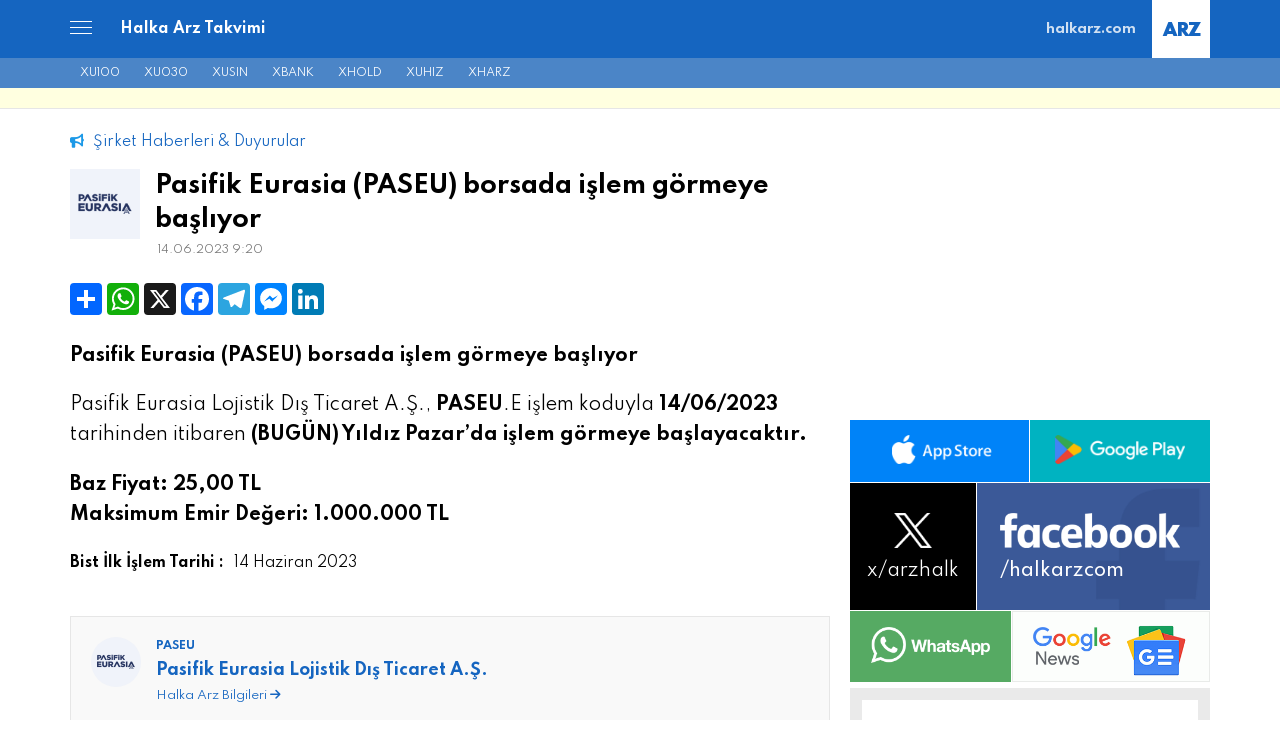

--- FILE ---
content_type: text/html; charset=UTF-8
request_url: https://halkarz.com/haberler/pasifik-eurasia-paseu-borsada-islem-gormeye-basliyor/
body_size: 16607
content:
<!DOCTYPE html><html class="no-js" lang="tr"><head><meta charset="UTF-8"><title>   Pasifik Eurasia (PASEU) borsada işlem görmeye başlıyor</title><link href="https://halkarz.com/favicon.ico" rel="shortcut icon" type="image/x-icon"/><link rel="apple-touch-icon" href="https://halkarz.com/halkarz.png" /><meta name="viewport" content="width=device-width, initial-scale=1, maximum-scale=1, user-scalable=no" /><link rel="pingback" href="https://halkarz.com/xmlrpc.php" /> <script src="https://ajax.googleapis.com/ajax/libs/angularjs/1.5.6/angular.min.js" defer data-deferred="1"></script> <link rel="stylesheet" href="https://cdnjs.cloudflare.com/ajax/libs/font-awesome/6.4.2/css/all.min.css" integrity="sha512-z3gLpd7yknf1YoNbCzqRKc4qyor8gaKU1qmn+CShxbuBusANI9QpRohGBreCFkKxLhei6S9CQXFEbbKuqLg0DA==" crossorigin="anonymous" referrerpolicy="no-referrer" /><meta name='robots' content='max-image-preview:large' /><style>img:is([sizes="auto" i], [sizes^="auto," i]) { contain-intrinsic-size: 3000px 1500px }</style> <script type="text/javascript" id="google_gtagjs-js-consent-mode-data-layer" src="[data-uri]" defer></script> <link rel='dns-prefetch' href='//challenges.cloudflare.com' /><link rel='dns-prefetch' href='//www.googletagmanager.com' /><link rel='stylesheet' id='wp-block-library-css' href='https://halkarz.com/wp-includes/css/dist/block-library/style.min.css?ver=6.8.3' type='text/css' media='all' /><style id='classic-theme-styles-inline-css' type='text/css'>/*! This file is auto-generated */
.wp-block-button__link{color:#fff;background-color:#32373c;border-radius:9999px;box-shadow:none;text-decoration:none;padding:calc(.667em + 2px) calc(1.333em + 2px);font-size:1.125em}.wp-block-file__button{background:#32373c;color:#fff;text-decoration:none}</style><style id='global-styles-inline-css' type='text/css'>:root{--wp--preset--aspect-ratio--square: 1;--wp--preset--aspect-ratio--4-3: 4/3;--wp--preset--aspect-ratio--3-4: 3/4;--wp--preset--aspect-ratio--3-2: 3/2;--wp--preset--aspect-ratio--2-3: 2/3;--wp--preset--aspect-ratio--16-9: 16/9;--wp--preset--aspect-ratio--9-16: 9/16;--wp--preset--color--black: #000000;--wp--preset--color--cyan-bluish-gray: #abb8c3;--wp--preset--color--white: #ffffff;--wp--preset--color--pale-pink: #f78da7;--wp--preset--color--vivid-red: #cf2e2e;--wp--preset--color--luminous-vivid-orange: #ff6900;--wp--preset--color--luminous-vivid-amber: #fcb900;--wp--preset--color--light-green-cyan: #7bdcb5;--wp--preset--color--vivid-green-cyan: #00d084;--wp--preset--color--pale-cyan-blue: #8ed1fc;--wp--preset--color--vivid-cyan-blue: #0693e3;--wp--preset--color--vivid-purple: #9b51e0;--wp--preset--gradient--vivid-cyan-blue-to-vivid-purple: linear-gradient(135deg,rgba(6,147,227,1) 0%,rgb(155,81,224) 100%);--wp--preset--gradient--light-green-cyan-to-vivid-green-cyan: linear-gradient(135deg,rgb(122,220,180) 0%,rgb(0,208,130) 100%);--wp--preset--gradient--luminous-vivid-amber-to-luminous-vivid-orange: linear-gradient(135deg,rgba(252,185,0,1) 0%,rgba(255,105,0,1) 100%);--wp--preset--gradient--luminous-vivid-orange-to-vivid-red: linear-gradient(135deg,rgba(255,105,0,1) 0%,rgb(207,46,46) 100%);--wp--preset--gradient--very-light-gray-to-cyan-bluish-gray: linear-gradient(135deg,rgb(238,238,238) 0%,rgb(169,184,195) 100%);--wp--preset--gradient--cool-to-warm-spectrum: linear-gradient(135deg,rgb(74,234,220) 0%,rgb(151,120,209) 20%,rgb(207,42,186) 40%,rgb(238,44,130) 60%,rgb(251,105,98) 80%,rgb(254,248,76) 100%);--wp--preset--gradient--blush-light-purple: linear-gradient(135deg,rgb(255,206,236) 0%,rgb(152,150,240) 100%);--wp--preset--gradient--blush-bordeaux: linear-gradient(135deg,rgb(254,205,165) 0%,rgb(254,45,45) 50%,rgb(107,0,62) 100%);--wp--preset--gradient--luminous-dusk: linear-gradient(135deg,rgb(255,203,112) 0%,rgb(199,81,192) 50%,rgb(65,88,208) 100%);--wp--preset--gradient--pale-ocean: linear-gradient(135deg,rgb(255,245,203) 0%,rgb(182,227,212) 50%,rgb(51,167,181) 100%);--wp--preset--gradient--electric-grass: linear-gradient(135deg,rgb(202,248,128) 0%,rgb(113,206,126) 100%);--wp--preset--gradient--midnight: linear-gradient(135deg,rgb(2,3,129) 0%,rgb(40,116,252) 100%);--wp--preset--font-size--small: 13px;--wp--preset--font-size--medium: 20px;--wp--preset--font-size--large: 36px;--wp--preset--font-size--x-large: 42px;--wp--preset--spacing--20: 0.44rem;--wp--preset--spacing--30: 0.67rem;--wp--preset--spacing--40: 1rem;--wp--preset--spacing--50: 1.5rem;--wp--preset--spacing--60: 2.25rem;--wp--preset--spacing--70: 3.38rem;--wp--preset--spacing--80: 5.06rem;--wp--preset--shadow--natural: 6px 6px 9px rgba(0, 0, 0, 0.2);--wp--preset--shadow--deep: 12px 12px 50px rgba(0, 0, 0, 0.4);--wp--preset--shadow--sharp: 6px 6px 0px rgba(0, 0, 0, 0.2);--wp--preset--shadow--outlined: 6px 6px 0px -3px rgba(255, 255, 255, 1), 6px 6px rgba(0, 0, 0, 1);--wp--preset--shadow--crisp: 6px 6px 0px rgba(0, 0, 0, 1);}:where(.is-layout-flex){gap: 0.5em;}:where(.is-layout-grid){gap: 0.5em;}body .is-layout-flex{display: flex;}.is-layout-flex{flex-wrap: wrap;align-items: center;}.is-layout-flex > :is(*, div){margin: 0;}body .is-layout-grid{display: grid;}.is-layout-grid > :is(*, div){margin: 0;}:where(.wp-block-columns.is-layout-flex){gap: 2em;}:where(.wp-block-columns.is-layout-grid){gap: 2em;}:where(.wp-block-post-template.is-layout-flex){gap: 1.25em;}:where(.wp-block-post-template.is-layout-grid){gap: 1.25em;}.has-black-color{color: var(--wp--preset--color--black) !important;}.has-cyan-bluish-gray-color{color: var(--wp--preset--color--cyan-bluish-gray) !important;}.has-white-color{color: var(--wp--preset--color--white) !important;}.has-pale-pink-color{color: var(--wp--preset--color--pale-pink) !important;}.has-vivid-red-color{color: var(--wp--preset--color--vivid-red) !important;}.has-luminous-vivid-orange-color{color: var(--wp--preset--color--luminous-vivid-orange) !important;}.has-luminous-vivid-amber-color{color: var(--wp--preset--color--luminous-vivid-amber) !important;}.has-light-green-cyan-color{color: var(--wp--preset--color--light-green-cyan) !important;}.has-vivid-green-cyan-color{color: var(--wp--preset--color--vivid-green-cyan) !important;}.has-pale-cyan-blue-color{color: var(--wp--preset--color--pale-cyan-blue) !important;}.has-vivid-cyan-blue-color{color: var(--wp--preset--color--vivid-cyan-blue) !important;}.has-vivid-purple-color{color: var(--wp--preset--color--vivid-purple) !important;}.has-black-background-color{background-color: var(--wp--preset--color--black) !important;}.has-cyan-bluish-gray-background-color{background-color: var(--wp--preset--color--cyan-bluish-gray) !important;}.has-white-background-color{background-color: var(--wp--preset--color--white) !important;}.has-pale-pink-background-color{background-color: var(--wp--preset--color--pale-pink) !important;}.has-vivid-red-background-color{background-color: var(--wp--preset--color--vivid-red) !important;}.has-luminous-vivid-orange-background-color{background-color: var(--wp--preset--color--luminous-vivid-orange) !important;}.has-luminous-vivid-amber-background-color{background-color: var(--wp--preset--color--luminous-vivid-amber) !important;}.has-light-green-cyan-background-color{background-color: var(--wp--preset--color--light-green-cyan) !important;}.has-vivid-green-cyan-background-color{background-color: var(--wp--preset--color--vivid-green-cyan) !important;}.has-pale-cyan-blue-background-color{background-color: var(--wp--preset--color--pale-cyan-blue) !important;}.has-vivid-cyan-blue-background-color{background-color: var(--wp--preset--color--vivid-cyan-blue) !important;}.has-vivid-purple-background-color{background-color: var(--wp--preset--color--vivid-purple) !important;}.has-black-border-color{border-color: var(--wp--preset--color--black) !important;}.has-cyan-bluish-gray-border-color{border-color: var(--wp--preset--color--cyan-bluish-gray) !important;}.has-white-border-color{border-color: var(--wp--preset--color--white) !important;}.has-pale-pink-border-color{border-color: var(--wp--preset--color--pale-pink) !important;}.has-vivid-red-border-color{border-color: var(--wp--preset--color--vivid-red) !important;}.has-luminous-vivid-orange-border-color{border-color: var(--wp--preset--color--luminous-vivid-orange) !important;}.has-luminous-vivid-amber-border-color{border-color: var(--wp--preset--color--luminous-vivid-amber) !important;}.has-light-green-cyan-border-color{border-color: var(--wp--preset--color--light-green-cyan) !important;}.has-vivid-green-cyan-border-color{border-color: var(--wp--preset--color--vivid-green-cyan) !important;}.has-pale-cyan-blue-border-color{border-color: var(--wp--preset--color--pale-cyan-blue) !important;}.has-vivid-cyan-blue-border-color{border-color: var(--wp--preset--color--vivid-cyan-blue) !important;}.has-vivid-purple-border-color{border-color: var(--wp--preset--color--vivid-purple) !important;}.has-vivid-cyan-blue-to-vivid-purple-gradient-background{background: var(--wp--preset--gradient--vivid-cyan-blue-to-vivid-purple) !important;}.has-light-green-cyan-to-vivid-green-cyan-gradient-background{background: var(--wp--preset--gradient--light-green-cyan-to-vivid-green-cyan) !important;}.has-luminous-vivid-amber-to-luminous-vivid-orange-gradient-background{background: var(--wp--preset--gradient--luminous-vivid-amber-to-luminous-vivid-orange) !important;}.has-luminous-vivid-orange-to-vivid-red-gradient-background{background: var(--wp--preset--gradient--luminous-vivid-orange-to-vivid-red) !important;}.has-very-light-gray-to-cyan-bluish-gray-gradient-background{background: var(--wp--preset--gradient--very-light-gray-to-cyan-bluish-gray) !important;}.has-cool-to-warm-spectrum-gradient-background{background: var(--wp--preset--gradient--cool-to-warm-spectrum) !important;}.has-blush-light-purple-gradient-background{background: var(--wp--preset--gradient--blush-light-purple) !important;}.has-blush-bordeaux-gradient-background{background: var(--wp--preset--gradient--blush-bordeaux) !important;}.has-luminous-dusk-gradient-background{background: var(--wp--preset--gradient--luminous-dusk) !important;}.has-pale-ocean-gradient-background{background: var(--wp--preset--gradient--pale-ocean) !important;}.has-electric-grass-gradient-background{background: var(--wp--preset--gradient--electric-grass) !important;}.has-midnight-gradient-background{background: var(--wp--preset--gradient--midnight) !important;}.has-small-font-size{font-size: var(--wp--preset--font-size--small) !important;}.has-medium-font-size{font-size: var(--wp--preset--font-size--medium) !important;}.has-large-font-size{font-size: var(--wp--preset--font-size--large) !important;}.has-x-large-font-size{font-size: var(--wp--preset--font-size--x-large) !important;}
:where(.wp-block-post-template.is-layout-flex){gap: 1.25em;}:where(.wp-block-post-template.is-layout-grid){gap: 1.25em;}
:where(.wp-block-columns.is-layout-flex){gap: 2em;}:where(.wp-block-columns.is-layout-grid){gap: 2em;}
:root :where(.wp-block-pullquote){font-size: 1.5em;line-height: 1.6;}</style><link rel='stylesheet' id='contact-form-7-css' href='https://halkarz.com/wp-content/plugins/contact-form-7/includes/css/styles.css?ver=6.1.4' type='text/css' media='all' /><link rel='stylesheet' id='halkarz-print-css' href='https://halkarz.com/wp-content/themes/halkarz/print.css' type='text/css' media='print' /><link rel='stylesheet' id='newsletter-css' href='https://halkarz.com/wp-content/plugins/newsletter/style.css?ver=9.1.0' type='text/css' media='all' /><link rel='stylesheet' id='m-stil-css' href='https://halkarz.com/wp-content/themes/halkarz/style.css?v=4.2.8' type='text/css' media='all' /> <script type="text/javascript" src="https://halkarz.com/wp-includes/js/jquery/jquery.min.js?ver=3.7.1" id="jquery-core-js"></script> <script data-optimized="1" type="text/javascript" src="https://halkarz.com/wp-content/litespeed/js/7e8d38750fe0eb0449c7347274f91dd4.js?ver=6468b" id="jquery-migrate-js" defer data-deferred="1"></script> <script type="text/javascript" id="my_loadmore-js-extra" src="[data-uri]" defer></script> <script data-optimized="1" type="text/javascript" src="https://halkarz.com/wp-content/litespeed/js/b7dcadd7a536d0dbf31033f031ebdbad.js?ver=0769a" id="my_loadmore-js" defer data-deferred="1"></script> <link rel="https://api.w.org/" href="https://halkarz.com/wp-json/" /><link rel="alternate" title="JSON" type="application/json" href="https://halkarz.com/wp-json/wp/v2/haberler/12682" /><link rel="EditURI" type="application/rsd+xml" title="RSD" href="https://halkarz.com/xmlrpc.php?rsd" /><meta name="generator" content="WordPress 6.8.3" /><link rel='shortlink' href='https://halkarz.com/?p=12682' /><link rel="alternate" title="oEmbed (JSON)" type="application/json+oembed" href="https://halkarz.com/wp-json/oembed/1.0/embed?url=https%3A%2F%2Fhalkarz.com%2Fhaberler%2Fpasifik-eurasia-paseu-borsada-islem-gormeye-basliyor%2F" /><link rel="alternate" title="oEmbed (XML)" type="text/xml+oembed" href="https://halkarz.com/wp-json/oembed/1.0/embed?url=https%3A%2F%2Fhalkarz.com%2Fhaberler%2Fpasifik-eurasia-paseu-borsada-islem-gormeye-basliyor%2F&#038;format=xml" /><meta name="generator" content="Site Kit by Google 1.170.0" /><meta property="og:image" content="https://halkarz.com/wp-content/uploads/2023/04/pasifik-eurasia-lojistik-dis-ticaret-a-s.jpg" /><meta property="og:site_name" content="HalkArz.com"/><meta property="og:title" content="Pasifik Eurasia (PASEU) borsada işlem görmeye başlıyor"/><meta property="og:url" content="https://halkarz.com/haberler/pasifik-eurasia-paseu-borsada-islem-gormeye-basliyor/"/><meta property="og:type" content="article"/><meta property="og:description" content="Pasifik Eurasia Lojistik Dış Ticaret A.Ş., PASEU.E işlem koduyla 14/06/2023 tarihinden itibaren (BUGÜN) Yıldız Pazar&#039;da işlem görmeye başlayacaktır.Baz Fiyat: 25,00 TL
Maksimum Emir Değeri: 1.000.000 TL"/><meta property="og:image" content="https://halkarz.com/wp-content/uploads/2023/04/pasifik-eurasia-lojistik-dis-ticaret-a-s.jpg"/><meta property="og:image:url" content="https://halkarz.com/wp-content/uploads/2023/04/pasifik-eurasia-lojistik-dis-ticaret-a-s.jpg"/><meta property="og:image:secure_url" content="https://halkarz.com/wp-content/uploads/2023/04/pasifik-eurasia-lojistik-dis-ticaret-a-s.jpg"/><meta property="article:publisher" content="https://www.facebook.com/halkarzcom"/><meta name="twitter:title" content="Pasifik Eurasia (PASEU) borsada işlem görmeye başlıyor"/><meta name="twitter:url" content="https://halkarz.com/haberler/pasifik-eurasia-paseu-borsada-islem-gormeye-basliyor/"/><meta name="twitter:description" content="Pasifik Eurasia Lojistik Dış Ticaret A.Ş., PASEU.E işlem koduyla 14/06/2023 tarihinden itibaren (BUGÜN) Yıldız Pazar&#039;da işlem görmeye başlayacaktır.Baz Fiyat: 25,00 TL
Maksimum Emir Değeri: 1.000.000 TL"/><meta name="twitter:image" content="https://halkarz.com/wp-content/uploads/2023/04/pasifik-eurasia-lojistik-dis-ticaret-a-s.jpg"/><meta name="twitter:card" content="summary"/><meta name="twitter:site" content="@arzhalk"/> <script src="https://www.googletagmanager.com/gtag/js?id=G-9XJKNY87S0" defer data-deferred="1"></script> <script src="[data-uri]" defer></script>  <script src="https://www.googletagmanager.com/gtag/js?id=G-8X6SXZ7PET" defer data-deferred="1"></script> <script src="[data-uri]" defer></script> <link rel="stylesheet" href="https://maxcdn.bootstrapcdn.com/font-awesome/4.6.3/css/font-awesome.min.css" type="text/css"><link type="text/css" rel="stylesheet" href="https://halkarz.com/wp-content/themes/halkarz/assets/menyuw/mmenu.css?ver=1.4" /><link rel="preconnect" href="https://fonts.googleapis.com"><link rel="preconnect" href="https://fonts.gstatic.com" crossorigin><link href="https://fonts.googleapis.com/css2?family=Spartan:wght@200;400;500;700;900&display=swap" rel="stylesheet"> <script src="https://fundingchoicesmessages.google.com/i/pub-2582387642146594?ers=1" nonce="8Fl_lUlti1WsLSoi38Y19A" defer data-deferred="1"></script><script nonce="8Fl_lUlti1WsLSoi38Y19A" src="[data-uri]" defer></script> <script src="https://securepubads.g.doubleclick.net/tag/js/gpt.js" crossorigin="anonymous" defer data-deferred="1"></script> <script src="[data-uri]" defer></script> </head><body><div id="page"><header class="header"><div class="container"><div class="header-in-left"><div class="header-m-menu"><div class="mh-menu"><div class="mmenu-a"><a href="#menu" class="m-menu"><span></span></a></div></div></div><div class="hr-logo">
<a href="https://halkarz.com/" title="Halka Arz Takvimi" onmouseover="this.title='';" class="hat">Halka Arz Takvimi</a></div></div><div class="header-in-right">
<a href="https://halkarz.com" class="halkarz" title="Halka Arz Takvimi" onmouseover="this.title='';">halkarz.com</a></div></div></header><section class="head-links"><div class="container"><div class="hl-in">
<a href="/bist-endeks/xu100/" title="Bist 100 Endeksi">XU100</a>
<a href="/bist-endeks/xu030/" title="Bist 30 Endeksi">XU030</a>
<a href="/bist-endeks/xusin/" title="Bist Sınai Endeksi">XUSIN</a>
<a href="/bist-endeks/xbank/" title="Bist Banka Endeksi">XBANK</a>
<a href="/bist-endeks/xhold/" title="Bist Holding ve Yatırım Endeksi">XHOLD</a>
<a href="/bist-endeks/xuhiz/" title="Bist Hizmetler Endeksi">XUHIZ</a>
<a href="/bist-endeks/xharz/" title="Bist Halka Arz Endeksi">XHARZ</a></div></div></section><header class="header-mobile"><div class="container"><div class="header-in-left"><div class="header-m-menu"><div class="mh-menu"><div class="mmenu-a"><a href="#menu" class="m-menu"><span></span></a></div></div></div><div class="hr-logo">
<a href="https://halkarz.com/" title="Halka Arz Takvimi" class="hat">Halka Arz Takvimi</a>
<a href="https://halkarz.com/" title="Halka Arz Takvimi" class="arz">ARZ</a></div></div></div></header><section class="ads-index-head" id="ios_bg"><div class="center" id="app_hide" class="iosoff"><div class="ads-head-mobile" id="ads-head-mobile"> <script async src="https://pagead2.googlesyndication.com/pagead/js/adsbygoogle.js?client=ca-pub-2582387642146594" crossorigin="anonymous"></script> <ins class="adsbygoogle"
style="display:inline-block;width:320px;height:100px"
data-ad-client="ca-pub-2582387642146594"
data-ad-slot="9720929422"></ins> <script>(adsbygoogle = window.adsbygoogle || []).push({});</script> </div> <script src="[data-uri]" defer></script> </div></section><section class="main-content"><div class="container"><div class="mc-left" id="getin"><div class="news-navi detail-news">
<a href="/haberler/"><i class="fa-solid fa-bullhorn"></i> Şirket Haberleri & Duyurular</a></div><article class="index-list detail-page duyurular-page-single">
<a><img src="https://halkarz.com/wp-content/uploads/2023/06/PASEU.jpg" class="slogo"></a><div class="il-content"><h1 class="il-halka-arz-sirket">Pasifik Eurasia (PASEU) borsada işlem görmeye başlıyor</h1><div class="duyurular-last-modified">
<time datetime="14.06.2023 9:20" pubdate="pubdate">14.06.2023 9:20</time></div></div></article><article class="duyurular-post-wrap"><div class="share-buttons" id="app_hide"><div class="a2a_kit a2a_kit_size_32 a2a_default_style">
<a class="a2a_dd" href="https://www.addtoany.com/share"></a>
<a class="a2a_button_whatsapp"></a>
<a class="a2a_button_x"></a>
<a class="a2a_button_facebook"></a>
<a class="a2a_button_telegram"></a>
<a class="a2a_button_facebook_messenger"></a>
<a class="a2a_button_linkedin"></a></div> <script src="[data-uri]" defer></script> <script data-optimized="1" src="https://halkarz.com/wp-content/litespeed/js/05851346705b8364e5786cbb6dc69baa.js?ver=69baa" defer data-deferred="1"></script> </div><div class="share-buttons" id="iosononly"><div class="a2a_kit a2a_kit_size_32 a2a_default_style">
<a class="a2a_dd" href="https://www.addtoany.com/share"></a>
<a class="allhide ioson shareb">Paylaş</a></div> <script src="[data-uri]" defer></script> <script data-optimized="1" src="https://halkarz.com/wp-content/litespeed/js/05851346705b8364e5786cbb6dc69baa.js?ver=69baa" defer data-deferred="1"></script> </div><article class="page-desc duyurular-page"><h1><strong>Pasifik Eurasia (PASEU) borsada işlem görmeye başlıyor</strong></h1><p>Pasifik Eurasia Lojistik Dış Ticaret A.Ş., <strong>PASEU</strong>.E işlem koduyla<strong> 14/06/2023</strong> tarihinden itibaren <strong>(BUGÜN) Yıldız Pazar&#8217;da işlem görmeye başlayacaktır.</strong></p><p><strong>Baz Fiyat: 25,00 TL</strong><br />
<strong>Maksimum Emir Değeri: 1.000.000 TL</strong></p><article class="duyurular-page-ex"><table class="sp-table"><tr><td><em>Bist İlk İşlem Tarihi : </em></td><td><strong>14 Haziran 2023</strong></td></tr></table></article></article></article><article class="index-list duyurular-bottom-link">
<a href="https://halkarz.com/pasifik-eurasia-lojistik-dis-ticaret-a-s/" title="Pasifik Eurasia Lojistik Dış Ticaret A.Ş."><div class="sl-absolute"><img src="https://halkarz.com/wp-content/uploads/2023/06/PASEU.jpg" class="slogo"></div><div class="il-content"><h2 class="il-bist-kod">
PASEU</h2><h3 class="il-halka-arz-sirket">
Pasifik Eurasia Lojistik Dış Ticaret A.Ş.</h3><h3 class="il-b">
Halka Arz Bilgileri <i class="fa-solid fa-arrow-right"></i></h3></div>
</a></article><article class="post-tags">
<a href="https://halkarz.com/sirket-haberleri/paseu/" rel="tag">PASEU</a></article><div style="display:none;">
<img width="740" height="418" src="https://halkarz.com/wp-content/uploads/2023/04/pasifik-eurasia-lojistik-dis-ticaret-a-s.jpg" class="attachment-post-thumbnail size-post-thumbnail wp-post-image" alt="pasifik-eurasia-lojistik-dis-ticaret-a-s" decoding="async" loading="lazy" srcset="https://halkarz.com/wp-content/uploads/2023/04/pasifik-eurasia-lojistik-dis-ticaret-a-s.jpg 740w, https://halkarz.com/wp-content/uploads/2023/04/pasifik-eurasia-lojistik-dis-ticaret-a-s-300x169.jpg 300w" sizes="auto, (max-width: 740px) 100vw, 740px" /></div> <script async type="application/javascript"
        src="https://news.google.com/swg/js/v1/swg-basic.js"></script> <script src="[data-uri]" defer></script> </div><div class="mc-right" id="app_hide_2"><div class="mcr-in" id="sidebar"><div class="mrc-ads" style="margin-bottom:10px;"><div class="mrca-in"> <script async src="https://pagead2.googlesyndication.com/pagead/js/adsbygoogle.js?client=ca-pub-1563103042184557"
								 crossorigin="anonymous"></script> 
<ins class="adsbygoogle"
style="display:block"
data-ad-client="ca-pub-1563103042184557"
data-ad-slot="6420013973"
data-ad-format="auto"
data-full-width-responsive="true"></ins> <script>(adsbygoogle = window.adsbygoogle || []).push({});</script> </div></div><div class="mrc-ads s320x50" style="display:none;"><div class="mrca-in"> <script async src="https://pagead2.googlesyndication.com/pagead/js/adsbygoogle.js?client=ca-pub-1563103042184557"
                                    crossorigin="anonymous"></script> 
<ins class="adsbygoogle"
style="display:inline-block;width:100%;height:100px"
data-ad-client="ca-pub-1563103042184557"
data-ad-slot="6645649764"></ins> <script>(adsbygoogle = window.adsbygoogle || []).push({});</script> </div></div><div class="mcr-apps"><div class="apps-appstore">
<a href="https://apps.apple.com/app/halkarz/id6448807415?platform=iphone" title="HalkArz iOS Uygulaması" target="_blank" class="apps-norm"><img src="https://halkarz.com/wp-content/uploads/2023/05/appstore_i-white.png" alt="HalkArz iOS Uygulaması"></a>
<a href="https://apps.apple.com/app/halkarz/id6448807415?platform=iphone" title="HalkArz iOS Uygulaması" target="_blank" class="apps-dark"><img src="https://halkarz.com/wp-content/uploads/2023/05/appstore_i-whiteblue-2.png" alt="HalkArz iOS Uygulaması"></a></div><div class="apps-googleplay">
<a href="https://play.google.com/store/apps/details?id=halkarz.app"title="HalkArz Android Uygulaması" target="_blank" class="apps-norm"><img src="https://halkarz.com/wp-content/uploads/2023/05/googleplay_i.png" alt="HalkArz Android Uygulaması"></a>
<a href="https://play.google.com/store/apps/details?id=halkarz.app"title="HalkArz Android Uygulaması" target="_blank" class="apps-dark"><img src="https://halkarz.com/wp-content/uploads/2023/05/googleplay_i-1.png" alt="HalkArz Android Uygulaması"></a></div></div><div class="mcr-socials"><div class="mcrs-twitter-x">
<a href="https://x.com/arzhalk" title="halkarz.com x" target="_blank">
<img src="https://halkarz.com/wp-content/uploads/2025/12/i-x-whitex.png" alt="x" class="gnews-norm">
<img src="https://halkarz.com/wp-content/uploads/2025/12/i-x-darkmodx.png" alt="x" class="gnews-white"><div class="mcrs-text">
<span>x/</span>arzhalk</div>
</a></div><div class="mcrs-facebook">
<a href="https://www.facebook.com/halkarzcom" title="halkarz.com facebook" target="_blank">
<img src="https://halkarz.com/wp-content/themes/halkarz/assets/img/i-facebook-2.png" alt="facebook" class="gnews-norm">
<img src="https://halkarz.com/wp-content/themes/halkarz/assets/img/i-facebook-3.png" alt="facebook" class="gnews-white"><div class="mcrs-text">
/halkarzcom</div>
</a></div></div><div class="mcr-soc2"><div class="mcr-wa">
<a href="https://whatsapp.com/channel/0029VaiW6RIL7UVWSTXwv62Z" title="HalkArz.com WhatsApp Kanalı" target="_blank">
<img src="https://halkarz.com/wp-content/uploads/2025/12/whatsapp_ic_px.png" alt="HalkArz.com WhatsApp Kanalı" width="175" height="auto" class="gnews-norm">
<img src="https://halkarz.com/wp-content/uploads/2025/12/whatsapp_ic_p_whgx.png" alt="HalkArz.com WhatsApp Kanalı" width="175" height="auto" class="gnews-white">
</a></div><div class="mcr-wag">
<a href="https://news.google.com/publications/CAAqBwgKMNPAnwsw4Mq3Aw?r=3&oc=1&hl=tr&gl=TR&ceid=TR:tr" title="HalkArz Google News" target="_blank">
<img src="https://halkarz.com/wp-content/uploads/gnews_ic_p2.png" alt="google news" width="175" height="auto" class="gnews-norm">
<img src="https://halkarz.com/wp-content/uploads/gnews_ic_p2-w.png" alt="google news" width="175" height="auto" class="gnews-white">
</a></div></div><div class="mcr-newsletter"><div class="mcrn-in"><div class="mi-title">
Haber bültenimize kayıt olun, anında bildirim alın.</div><div class="mi-form"><div class="tnp"><form method="post" action="https://halkarz.com/?na=s"><div class="tnp-field tnp-field-email"><input class="tnp-email" type="email" name="ne" id="tnp-2" value="" placeholder="E-posta adresi *" required></div><div class="tnp-field tnp-field-button"><input class="tnp-submit" type="submit" value="İrtibatta Kalalım" ></div></form></div></div><div class="mi-not">
İstenmeyen e-posta göndermiyoruz.</div></div></div><div class="mrc-ads"> <script async src="https://pagead2.googlesyndication.com/pagead/js/adsbygoogle.js?client=ca-pub-1563103042184557"
                               crossorigin="anonymous"></script> 
<ins class="adsbygoogle"
style="display:block"
data-ad-client="ca-pub-1563103042184557"
data-ad-slot="5256362694"
data-ad-format="auto"
data-full-width-responsive="true"></ins> <script>(adsbygoogle = window.adsbygoogle || []).push({});</script> </div><div class="mrc-ads"><div id='div-gpt-ad-1768928428759-0' style='min-width: 300px; min-height: 250px;'> <script src="[data-uri]" defer></script> </div></div></div></div></div></section><footer class="footer iosoff androidoff"><div class="f-top"><div class="container"><div class="ft-content"><ul><li><a href="https://halkarz.com/k/taslak/" title="Taslak Arzlar"><i class="fa-solid fa-circle-dot"></i> <b>Taslak Arzlar</b> <small><b>(201)</b></small></a></li><li><a href="https://halkarz.com/haberler/" title="Şirket Haberleri &amp; Duyurular"><i class="fa-solid fa-bullhorn"></i> <b>Şirket Haberleri &amp; Duyurular</b></a></li><li><a href="https://halkarz.com/analizler/" title="Analizler"><i class="fa-solid fa-chart-line"></i> <b>Analizler</b></a></li><li><a href="https://halkarz.com/raporlar/" title="Raporlar"><i class="fa-solid fa-chart-simple"></i> <b>Raporlar</b></a></li><li><a href="https://halkarz.com/model-portfoy/" title="Model Portföy"><i class="fa-solid fa-chart-pie"></i> <b>Model Portföy</b></a></li><li><a href="https://halkarz.com/hedef-fiyat/" title="Hedef Fiyat"><i class="fa-solid fa-arrow-trend-up"></i> <b>Hedef Fiyat</b></a></li><li><a href="https://halkarz.com/tedbirli-hisseler/" title="Tedbirli Hisseler"><i class="xtedbir">X</i> <b>Tedbirli Hisseler</b></a></li><li class="ts"><a href="https://halkarz.com/tavan-serisi/" title="Tavan Serisi"><i class="fa-solid fa-calculator"></i><b>Tavan Serisi</b></a></li></ul></div><div class="ft-content"><ul><li><a href="https://halkarz.com/sermaye-artirimi/" title="Sermaye Artırımı"><b>Sermaye Artırımı</b></a></li><li><a href="https://halkarz.com/temettu-takvimi/" title="Temettü Takvimi"><b>Temettü Takvimi</b></a></li><li><a href="https://halkarz.com/bilanco-takvimi/" title="Bilanço Takvimi"><b>Bilanço Takvimi</b></a></li><li><a href="https://halkarz.com/ekonomik-takvim/" title="Ekonomik Takvim"><b>Ekonomik Takvim</b></a></li></ul><ul class="ftc-links-small"><li><a href="https://halkarz.com/bize-yazin/" title="İletişim"> Geri bildirim <i class="fa-regular fa-envelope"></i></a></li><li><a id="app_hide" href="https://halkarz.com/haber-bulteni/" title="Haber Bülteni Kayıt"> Haber bülteni kayıt <i class="far fa-paper-plane"></i></a></li><li><a href="#ex1" rel="modal:open">Sorumluluk Reddi <i class="fa-solid fa-circle-info"></i></a></li><li><a href="https://halkarz.com/gizlilik-politikasi/" title="Gizlilik Politikası"> Gizlilik Politikası</a></li><li id="app_hide"><a href="#ex7" rel="modal:open">Yasal Uyarı <i class="fa-solid fa-triangle-exclamation"></i></a></li></ul></div><div class="ft-content" id="app_hide"><div class="ftc-title">
Bizi Takip Edin</div><div class="ftc-social">
<a title="halkarz.com Twitter" href="https://x.com/arzhalk" style="color: #1c99e7;" target="_blank"><i class="fa-brands fa-x-twitter"></i> /arzhalk</a>
<a title="halkarz.com Facebook" href="https://fb.com/halkarzcom" target="_blank" style="color: #3498db;"><i class="fab fa-facebook-f"></i> /halkarzcom</a>
<a title="halkarz.com WhatsApp Kanalı" href="https://whatsapp.com/channel/0029VaiW6RIL7UVWSTXwv62Z" target="_blank" style="color: #4e9b5a;"><i class="fa-brands fa-whatsapp"></i> WhatsApp</a></div><div class="ftc-app"><div class="ftc-title-app">
Mobil Uygulamalar</div><div class="ftc-app-in">
<a href="https://apps.apple.com/app/halkarz/id6448807415?platform=iphone" title="HalkArz iOS Uygulaması" target="_blank" class="apps-norm iconios"><img src="https://halkarz.com/wp-content/uploads/2023/05/appstore_i3-black6.png" alt="HalkArz iOS Uygulaması"></a>
<a href="https://apps.apple.com/app/halkarz/id6448807415?platform=iphone" title="HalkArz iOS Uygulaması" target="_blank" class="apps-dark iconios"><img src="https://halkarz.com/wp-content/uploads/2023/05/appstore_i3-bluewhite2.png" alt="HalkArz iOS Uygulaması"></a>
<a href="https://play.google.com/store/apps/details?id=halkarz.app" title="HalkArz Android Uygulaması" target="_blank" class="apps-norm iconand"><img src="https://halkarz.com/wp-content/uploads/2023/05/googleplay_i-original.png" alt="HalkArz Android Uygulaması"></a>
<a href="https://play.google.com/store/apps/details?id=halkarz.app" title="HalkArz Android Uygulaması" target="_blank" class="apps-dark iconand"><img src="https://halkarz.com/wp-content/uploads/2023/05/googleplay_i-1.png" alt="HalkArz Android Uygulaması"></a><div> Hemen ücretsiz indirin!</div></div></div></div></div></div><div class="f-bottom"><div class="container"><div class="f-info">
halkarz.com &copy; 2026</div><div id="ex1" class="modal" style="display: none;"><p> <span>SORUMLULUK REDDİ BEYANI</span> <br> Burada yer alan bilgiler/veriler bilgilendirme amaçlıdır ve yatırım danışmanlığı kapsamında değildir. Bu bilgilerin/verilerin ticari amaçlı işlemlerde kullanılmasından doğabilecek zararlarda <strong>"halkarz.com ve HalkArz Mobil Uygulaması"</strong> sorumluluk kabul etmez.</p>
<a href="#" rel="modal:close" class="modal-close">Anladım <i class="fas fa-thumbs-up"></i></a></div></div></div><div class="f-deep" id="app_hide"></div></footer></div><nav id="menu"><ul><li><form role="search" method="get" id="searchform" action="https://halkarz.com/">
<label class="sr-only screen-reader-text" for="s">Ara:</label>
<input type="text" value="" name="s" id="s" placeholder="Ara..." />
<button type="submit" class="le-button" id="searchsubmit" value="Ara"><i class="fa fa-search"></i></button></form></li><li><a href="https://halkarz.com" title="Halka Arz Takvimi"><i class="fas fa-home"></i></a></li><li class="draftmi"><a href="https://halkarz.com/k/taslak/" title="Taslak Arzlar"><i class="fa-solid fa-circle-dot"></i> <b>Taslak Arzlar</b> <small><b>(201)</b></small></a></li><li class="newsmi"><a href="https://halkarz.com/haberler/" title="Şirket Haberleri & Duyurular"><i class="fa-solid fa-bullhorn"></i> <b>Şirket Haberleri & Duyurular</b></a></li><li class="analysmi"><a href="https://halkarz.com/analizler/" title="Analizler"><i class="fa-solid fa-chart-line"></i> <b>Analizler</b></a></li><li class="reportmi"><a href="https://halkarz.com/raporlar/" title="Raporlar"><i class="fa-solid fa-chart-simple"></i> <b>Raporlar</b></a></li><li class="modelmi"><a href="https://halkarz.com/model-portfoy/" title="Model Portföy"><i class="fa-solid fa-chart-pie"></i> <b>Model Portföy</b></a></li><li class="hflmi"><a href="https://halkarz.com/hedef-fiyat/" title="Hedef Fiyat"><i class="fa-solid fa-arrow-trend-up"></i> <b>Hedef Fiyat</b></a></li><li><a href="https://halkarz.com/sermaye-artirimi/" title="Sermaye Artırımı"><b>Sermaye Artırımı</b></a></li><li><a href="https://halkarz.com/temettu-takvimi/" title="Temettü Takvimi"><b>Temettü Takvimi</b></a></li><li><a href="https://halkarz.com/tedbirli-hisseler/" title="Tedbirli Hisseler"><i class="xtedbir">X</i> <b>Tedbirli Hisseler</b></a></li><li class="ts"><a href="https://halkarz.com/tavan-serisi/" title="Tavan Serisi"><i class="fa-solid fa-calculator"></i> <b>Tavan Serisi</b></a></li><li>
<span><b>Yıllara Göre Arzlar</b></span><ul class="padding10-0"><li><a href="https://halkarz.com/k/halka-arz/2026/" title="2026 Yılı Halka Arzlar"> <b>2026</b> Yılı Halka Arzlar <small><b>(4)</b></small></a></li><li><a href="https://halkarz.com/k/halka-arz/2025/" title="2025 Yılı Halka Arzlar"> <b>2025</b> Yılı Halka Arzlar <small><b>(19)</b></small></a></li><li><a href="https://halkarz.com/k/halka-arz/2024/" title="2024 Yılı Halka Arzlar"> <b>2024</b> Yılı Halka Arzlar <small><b>(34)</b></small></a></li><li><a href="https://halkarz.com/k/halka-arz/2023/" title="2023 Yılı Halka Arzlar"> <b>2023</b> Yılı Halka Arzlar <small><b>(54)</b></small></a></li><li><a href="https://halkarz.com/k/halka-arz/2022/" title="2022 Yılı Halka Arzlar"> <b>2022</b> Yılı Halka Arzlar <small><b>(41)</b></small></a></li><li><a href="https://halkarz.com/k/halka-arz/2021/" title="2021 Yılı Halka Arzlar"> <b>2021</b> Yılı Halka Arzlar <small><b>(53)</b></small></a></li><li><a href="https://halkarz.com/k/halka-arz/2020/" title="2020 Yılı Halka Arzlar"> <b>2020</b> Yılı Halka Arzlar <small><b>(8)</b></small></a></li><li><a href="https://halkarz.com/k/halka-arz/2019/" title="2019 Yılı Halka Arzlar"> <b>2019</b> Yılı Halka Arzlar <small><b>(6)</b></small></a></li><li><a href="https://halkarz.com/k/halka-arz/2018/" title="2018 Yılı Halka Arzlar"> <b>2018</b> Yılı Halka Arzlar <small><b>(9)</b></small></a></li><li><a href="https://halkarz.com/k/halka-arz/2017/" title="2017 Yılı Halka Arzlar"> <b>2017</b> Yılı Halka Arzlar <small><b>(3)</b></small></a></li><li><a href="https://halkarz.com/k/halka-arz/2016/" title="2016 Yılı Halka Arzlar"> <b>2016</b> Yılı Halka Arzlar <small><b>(2)</b></small></a></li><li><a href="https://halkarz.com/k/halka-arz/2015/" title="2015 Yılı Halka Arzlar"> <b>2015</b> Yılı Halka Arzlar <small><b>(6)</b></small></a></li><li><a href="https://halkarz.com/k/halka-arz/2014/" title="2014 Yılı Halka Arzlar"> <b>2014</b> Yılı Halka Arzlar <small><b>(13)</b></small></a></li><li><a href="https://halkarz.com/k/halka-arz/2013/" title="2013 Yılı Halka Arzlar"> <b>2013</b> Yılı Halka Arzlar <small><b>(18)</b></small></a></li><li><a href="https://halkarz.com/k/halka-arz/2012/" title="2012 Yılı Halka Arzlar"> <b>2012</b> Yılı Halka Arzlar <small><b>(37)</b></small></a></li><li><a href="https://halkarz.com/k/halka-arz/2011/" title="2011 Yılı Halka Arzlar"> <b>2011</b> Yılı Halka Arzlar <small><b>(22)</b></small></a></li><li><a href="https://halkarz.com/k/halka-arz/2010/" title="2010 Yılı Halka Arzlar"> <b>2010</b> Yılı Halka Arzlar <small><b>(19)</b></small></a></li><li><a href="https://halkarz.com/k/halka-arz/2009/" title="2009 Yılı Halka Arzlar"> <b>2009</b> Yılı Halka Arzlar <small><b>(2)</b></small></a></li><li><a href="https://halkarz.com/k/halka-arz/2008/" title="2008 Yılı Halka Arzlar"> <b>2008</b> Yılı Halka Arzlar <small><b>(2)</b></small></a></li><li><a href="https://halkarz.com/k/halka-arz/2007/" title="2007 Yılı Halka Arzlar"> <b>2007</b> Yılı Halka Arzlar <small><b>(8)</b></small></a></li><li><a href="https://halkarz.com/k/halka-arz/2006/" title="2006 Yılı Halka Arzlar"> <b>2006</b> Yılı Halka Arzlar <small><b>(11)</b></small></a></li><li><a href="https://halkarz.com/k/halka-arz/2005/" title="2005 Yılı Halka Arzlar"> <b>2005</b> Yılı Halka Arzlar <small><b>(5)</b></small></a></li><li><a href="https://halkarz.com/k/halka-arz/2004/" title="2004 Yılı Halka Arzlar"> <b>2004</b> Yılı Halka Arzlar <small><b>(11)</b></small></a></li><li><a href="https://halkarz.com/k/halka-arz/2003/" title="2003 Yılı Halka Arzlar"> <b>2003</b> Yılı Halka Arzlar <small><b>(2)</b></small></a></li><li><a href="https://halkarz.com/k/halka-arz/2002/" title="2002 Yılı Halka Arzlar"> <b>2002</b> Yılı Halka Arzlar <small><b>(4)</b></small></a></li><li><a href="https://halkarz.com/k/halka-arz/2000/" title="2000 Yılı Halka Arzlar"> <b>2000</b> Yılı Halka Arzlar <small><b>(25)</b></small></a></li><li><a href="https://halkarz.com/k/halka-arz/1999/" title="1999 Yılı Halka Arzlar"> <b>1999</b> Yılı Halka Arzlar <small><b>(8)</b></small></a></li><li><a href="https://halkarz.com/k/halka-arz/1998/" title="1998 Yılı Halka Arzlar"> <b>1998</b> Yılı Halka Arzlar <small><b>(12)</b></small></a></li><li><a href="https://halkarz.com/k/halka-arz/1997/" title="1997 Yılı Halka Arzlar"> <b>1997</b> Yılı Halka Arzlar <small><b>(13)</b></small></a></li><li><a href="https://halkarz.com/k/halka-arz/1996/" title="1996 Yılı Halka Arzlar"> <b>1996</b> Yılı Halka Arzlar <small><b>(17)</b></small></a></li><li><a href="https://halkarz.com/k/halka-arz/1995/" title="1995 Yılı Halka Arzlar"> <b>1995</b> Yılı Halka Arzlar <small><b>(14)</b></small></a></li><li><a href="https://halkarz.com/k/halka-arz/1994/" title="1994 Yılı Halka Arzlar"> <b>1994</b> Yılı Halka Arzlar <small><b>(16)</b></small></a></li><li><a href="https://halkarz.com/k/halka-arz/1993/" title="1993 Yılı Halka Arzlar"> <b>1993</b> Yılı Halka Arzlar <small><b>(10)</b></small></a></li><li><a href="https://halkarz.com/k/halka-arz/1992/" title="1992 Yılı Halka Arzlar"> <b>1992</b> Yılı Halka Arzlar <small><b>(8)</b></small></a></li><li><a href="https://halkarz.com/k/halka-arz/1991/" title="1991 Yılı Halka Arzlar"> <b>1991</b> Yılı Halka Arzlar <small><b>(15)</b></small></a></li><li><a href="https://halkarz.com/k/halka-arz/1990/" title="1990 Yılı Halka Arzlar"> <b>1990</b> Yılı Halka Arzlar <small><b>(21)</b></small></a></li><li><a href="https://halkarz.com/k/halka-arz/1988/" title="1988 Yılı Halka Arzlar"> <b>1988</b> Yılı Halka Arzlar <small><b>(3)</b></small></a></li><li><a href="https://halkarz.com/k/halka-arz/1987/" title="1987 Yılı Halka Arzlar"> <b>1987</b> Yılı Halka Arzlar <small><b>(7)</b></small></a></li><li><a href="https://halkarz.com/k/halka-arz/1986/" title="1986 Yılı Halka Arzlar"> <b>1986</b> Yılı Halka Arzlar <small><b>(27)</b></small></a></li></ul></li><li>
<span><b>Endeksler</b></span><ul class="padding10-0 endks-m"><li><a href="https://halkarz.com/bist-endeks/xu500/" title="XU100"><b>XU500</b> - Bist 500 Endeksi <small><b>(499)</b></small></a></li><li><a href="https://halkarz.com/bist-endeks/xu100/" title="XU100"><b>XU100</b> - Bist 100 Endeksi <small><b>(100)</b></small></a></li><li><a href="https://halkarz.com/bist-endeks/xu050/" title="XU050"><b>XU050</b> - Bist 50 Endeksi <small><b>(50)</b></small></a></li><li><a href="https://halkarz.com/bist-endeks/xu030/" title="XU030"><b>XU030</b> - Bist 30 Endeksi <small><b>(30)</b></small></a></li><li>
<span><b>Şehir Endeksleri</b></span><ul class="padding10-0"><li><a href="https://halkarz.com/bist-endeks/xsada/" title="XSADA"><b>XSADA</b> - Bist Adana Endeksi <small><b>(4)</b></small></a></li><li><a href="https://halkarz.com/bist-endeks/xsank/" title="XSANK"><b>XSANK</b> - Bist Ankara Endeksi <small><b>(55)</b></small></a></li><li><a href="https://halkarz.com/bist-endeks/xsant/" title="XSANT"><b>XSANT</b> - Bist Antalya Endeksi <small><b>(6)</b></small></a></li><li><a href="https://halkarz.com/bist-endeks/xsayd/" title="XSAYD"><b>XSAYD</b> - Bist Aydın Endeksi <small><b>(6)</b></small></a></li><li><a href="https://halkarz.com/bist-endeks/xsbal/" title="XSBAL"><b>XSBAL</b> - Bist Balıkesir Endeksi <small><b>(11)</b></small></a></li><li><a href="https://halkarz.com/bist-endeks/xsbur/" title="XSBUR"><b>XSBUR</b> - Bist Bursa Endeksi <small><b>(18)</b></small></a></li><li><a href="https://halkarz.com/bist-endeks/xsdnz/" title="XSDNZ"><b>XSDNZ</b> - Bist Denizli Endeksi <small><b>(6)</b></small></a></li><li><a href="https://halkarz.com/bist-endeks/xsist/" title="XSIST"><b>XSIST</b> - Bist İstanbul Endeksi <small><b>(154)</b></small></a></li><li><a href="https://halkarz.com/bist-endeks/xsizm/" title="XSIZM"><b>XSIZM</b> - Bist İzmir Endeksi <small><b>(43)</b></small></a></li><li><a href="https://halkarz.com/bist-endeks/xskay/" title="XSKAY"><b>XSKAY</b> - Bist Kayseri Endeksi <small><b>(12)</b></small></a></li><li><a href="https://halkarz.com/bist-endeks/xskoc/" title="XSKOC"><b>XSKOC</b> - Bist Kocaeli Endeksi <small><b>(24)</b></small></a></li><li><a href="https://halkarz.com/bist-endeks/xskon/" title="XSKON"><b>XSKON</b> - Bist Konya Endeksi <small><b>(9)</b></small></a></li><li><a href="https://halkarz.com/bist-endeks/xsmns/" title="XSMNS"><b>XSMNS</b> - Bist Manisa Endeksi <small><b>(10)</b></small></a></li><li><a href="https://halkarz.com/bist-endeks/xstkr/" title="XSTKR"><b>XSTKR</b> - Bist Tekirdağ Endeksi <small><b>(10)</b></small></a></li></ul></li><li><a href="https://halkarz.com/bist-endeks/xharz/" title="XHARZ"><b>XHARZ</b> - Bist Halka Arz Endeksi <small><b>(68)</b></small></a></li><li><a href="https://halkarz.com/bist-endeks/xusin/" title="XUSIN"><b>XUSIN</b> - Bist Sınai Endeksi <small><b>(237)</b></small></a></li><li><a href="https://halkarz.com/bist-endeks/xbank/" title="XBANK"><b>XBANK</b> - Bist Banka Endeksi <small><b>(10)</b></small></a></li><li><a href="https://halkarz.com/bist-endeks/xhold/" title="XHOLD"><b>XHOLD</b> - Bist Holding ve Yatırım Endeksi <small><b>(55)</b></small></a></li><li><a href="https://halkarz.com/bist-endeks/xtmtu/" title="XTMTU"><b>XTMTU</b> - Bist Temettü Endeksi <small><b>(102)</b></small></a></li><li><a href="https://halkarz.com/bist-endeks/xuhiz/" title="XUHIZ"><b>XUHIZ</b> - Bist Hizmetler Endeksi <small><b>(131)</b></small></a></li><li><a href="https://halkarz.com/bist-endeks/xutek/" title="XUTEK"><b>XUTEK</b> - Bist Teknoloji Endeksi <small><b>(39)</b></small></a></li><li><a href="https://halkarz.com/bist-endeks/xmadn/" title="XMADN"><b>XMADN</b> - Bist Madencilik Endeksi <small><b>(7)</b></small></a></li><li><a href="https://halkarz.com/bist-endeks/xmana/" title="XMANA"><b>XMANA</b> - Bist Metal Ana Endeksi <small><b>(28)</b></small></a></li><li><a href="https://halkarz.com/bist-endeks/xulas/" title="XULAS"><b>XULAS</b> - Bist Ulaştırma Endeksi <small><b>(12)</b></small></a></li><li><a href="https://halkarz.com/bist-endeks/xgida/" title="XGIDA"><b>XGIDA</b> - Bist Gıda Endeksi <small><b>(47)</b></small></a></li><li><a href="https://halkarz.com/bist-endeks/xtcrt/" title="XTCRT"><b>XTCRT</b> - Bist Ticaret Endeksi <small><b>(24)</b></small></a></li><li><a href="https://halkarz.com/bist-endeks/xktum/" title="XKTUM"><b>XKTUM</b> - Bist Katılım Endeksi (Tüm) <small><b>(248)</b></small></a></li><li><a href="https://halkarz.com/bist-endeks/xyldz/" title="XYLDZ"><b>XYLDZ</b> - Bist Yıldız Endeksi <small><b>(302)</b></small></a></li><li><a href="https://halkarz.com/bist-endeks/xlbnk/" title="XLBNK"><b>XLBNK</b> - Bist Likit Banka Endeksi <small><b>(6)</b></small></a></li><li><a href="https://halkarz.com/bist-endeks/x10xb/" title="X10XB"><b>X10XB</b> - Bist Banka Dışı Likit 10 Endeksi <small><b>(10)</b></small></a></li><li><a href="https://halkarz.com/bist-endeks/xtm25/" title="XTM25"><b>XTM25</b> - Bist Temettü 25 Endeksi <small><b>(27)</b></small></a></li><li><a href="https://halkarz.com/bist-endeks/xktmt/" title="XKTMT"><b>XKTMT</b> - Bist Katılım Temettü Endeksi <small><b>(47)</b></small></a></li><li><a href="https://halkarz.com/bist-endeks/xutum/" title="XUTUM"><b>XUTUM</b> - Bist Tüm Endeksi <small><b>(566)</b></small></a></li><li><a href="https://halkarz.com/bist-endeks/xtrzm/" title="XTRZM"><b>XTRZM</b> - Bist Turizm Endeksi <small><b>(13)</b></small></a></li><li><a href="https://halkarz.com/bist-endeks/xkury/" title="XKURY"><b>XKURY</b> - Bist Kurumsal Yönetim Endeksi <small><b>(82)</b></small></a></li><li><a href="https://halkarz.com/bist-endeks/xsgrt/" title="XSGRT"><b>XSGRT</b> - Bist Sigorta Endeksi <small><b>(6)</b></small></a></li><li><a href="https://halkarz.com/bist-endeks/xgmyo/" title="XGMYO"><b>XGMYO</b> - Bist GYO. Endeksi <small><b>(50)</b></small></a></li><li><a href="https://halkarz.com/bist-endeks/xinsa/" title="XINSA"><b>XINSA</b> - Bist İnşaat Endeksi <small><b>(14)</b></small></a></li><li><a href="https://halkarz.com/bist-endeks/xelkt/" title="XELKT"><b>XELKT</b> - Bist Elektrik Endeksi <small><b>(38)</b></small></a></li><li><a href="https://halkarz.com/bist-endeks/xugra/" title="XUGRA"><b>XUGRA</b> - Bist Geri Alım Endeksi <small><b>(64)</b></small></a></li><li><a href="https://halkarz.com/bist-endeks/xblsm/" title="XBLSM"><b>XBLSM</b> - Bist Bilişim Endeksi <small><b>(35)</b></small></a></li><li><a href="https://halkarz.com/bist-endeks/xteks/" title="XTEKS"><b>XTEKS</b> - Bist Tekstil, Deri Endeksi <small><b>(20)</b></small></a></li><li><a href="https://halkarz.com/bist-endeks/xkobi/" title="XKOBI"><b>XKOBI</b> - Bist Kobi Sanayi Endeksi <small><b>(32)</b></small></a></li><li><a href="https://halkarz.com/bist-endeks/xspor/" title="XSPOR"><b>XSPOR</b> - Bist Spor Endeksi <small><b>(4)</b></small></a></li><li><a href="https://halkarz.com/bist-endeks/xiltm/" title="XILTM"><b>XILTM</b> - Bist İletişim Endeksi <small><b>(2)</b></small></a></li><li><a href="https://halkarz.com/bist-endeks/xakur/" title="XAKUR"><b>XAKUR</b> - Bist Aracı Kurum Endeksi <small><b>(9)</b></small></a></li><li><a href="https://halkarz.com/bist-endeks/xusrd/" title="XUSRD"><b>XUSRD</b> - Bist Sürdürebilirlik Endeksi <small><b>(79)</b></small></a></li><li><a href="https://halkarz.com/bist-endeks/xfink/" title="XFINK"><b>XFINK</b> - Bist Fin. Kir. Faktoring Endeksi <small><b>(9)</b></small></a></li><li><a href="https://halkarz.com/bist-endeks/xtast/" title="XTAST"><b>XTAST</b> - Bist Taş, Toprak Endeksi <small><b>(25)</b></small></a></li><li><a href="https://halkarz.com/bist-endeks/xkagt/" title="XKAGT"><b>XKAGT</b> - Bist Orman, Kağıt, Basım Endeksi <small><b>(17)</b></small></a></li><li><a href="https://halkarz.com/bist-endeks/xmesy/" title="XMESY"><b>XMESY</b> - Bist Meta Eşya, Makina Endeksi <small><b>(43)</b></small></a></li><li><a href="https://halkarz.com/bist-endeks/xkmya/" title="XKMYA"><b>XKMYA</b> - Bist Kimya, Petrol, Plastik Endeksi <small><b>(46)</b></small></a></li><li><a href="https://halkarz.com/bist-endeks/xyort/" title="XYORT"><b>XYORT</b> - Bist Menkul Kıym. Y.O. Endeksi <small><b>(9)</b></small></a></li></ul></li><li>
<span><b>Pazar</b></span><ul><li><a href="https://halkarz.com/k/yildiz-pazar/" title="Yıldız Pazar">Yıldız Pazar <small><b>(299)</b></small></a></li><li><a href="https://halkarz.com/k/ana-pazar/" title="Ana Pazar">Ana Pazar <small><b>(210)</b></small></a></li><li><a href="https://halkarz.com/k/alt-pazar/" title="Alt Pazar">Alt Pazar <small><b>(48)</b></small></a></li><li><a href="https://halkarz.com/k/yakin-izleme-pazari/" title="Yakın İzleme Pazarı">Yakın İzleme Pazarı <small><b>(16)</b></small></a></li><li><a href="https://halkarz.com/k/piyasa-oncesi-islem-platformu/" title="Piyasa Öncesi İşlem Platformu">Piyasa Öncesi İşlem Platformu <small><b>(19)</b></small></a></li><li><a href="https://halkarz.com/k/yapilandirilmis-urunler-ve-fon-pazari/" title="Yapılandırılmış Ürünler ve Fon Pazarı">Yapılandırılmış Ürünler ve Fon Pazarı <small><b>(1)</b></small></a></li></ul></li><li><a href="https://halkarz.com/bilanco-takvimi/" title="Bilanço Takvimi"><b>Bilanço Takvimi</b></a></li><li><a href="https://halkarz.com/ekonomik-takvim/" title="Ekonomik Takvim"><b>Ekonomik Takvim</b></a></li><li class="Divider" id="app_hide">İrtibatta Kalalım</li><li id="iosoffonly"><a href="https://halkarz.com/bize-yazin/" title="Geri bildirim gönder">Geri bildirim <i class="fa-regular fa-envelope" style="padding-left:5px;"></i></a></li><li id="app_hide"><a href="https://halkarz.com/haber-bulteni/" title="Haber Bülteni Kayıt">Haber bülteni kayıt <i class="far fa-paper-plane" style="padding-left:5px;"></i></a></li><li id="iosoffonly" class="twitter"><a title="halkarz.com X" href="https://x.com/arzhalk" target="_blank"><b><i class="fa-brands fa-x-twitter"></i> /arzhalk</b></a></li><li id="app_hide" class="facebook"><a title="halkarz.com Facebook" href="https://fb.com/halkarzcom" target="_blank"><b><i class="fab fa-facebook-f"></i> /halkarzcom</b></a></li><li id="app_hide" class="gnews"><a title="halkarz.com WhatsApp Kanalı" href="https://whatsapp.com/channel/0029VaiW6RIL7UVWSTXwv62Z" target="_blank"><b><i class="fa-brands fa-whatsapp"></i>  WhatsApp</b></a></li><li class="Divider left-m-gplay" id="app_hide"><div class="ftc-app-in"><div>  Mobil Uygulamalar</div>
<a href="https://apps.apple.com/app/halkarz/id6448807415?platform=iphone" title="HalkArz iOS Uygulaması" target="_blank" class="apps-norm iconios"><img src="https://halkarz.com/wp-content/uploads/2023/05/appstore_i3-black6.png"  alt="HalkArz iOS Uygulaması"></a>
<a href="https://apps.apple.com/app/halkarz/id6448807415?platform=iphone" title="HalkArz iOS Uygulaması" target="_blank" class="apps-dark iconios"><img src="https://halkarz.com/wp-content/uploads/2023/05/appstore_i3-bluewhite2.png" alt="HalkArz iOs Uygulaması"></a>
<a href="https://play.google.com/store/apps/details?id=halkarz.app" title="HalkArz Android Uygulaması" target="_blank" class="apps-norm iconand"><img src="https://halkarz.com/wp-content/uploads/2023/05/googleplay_i-original.png" alt="HalkArz Android Uygulaması"></a>
<a href="https://play.google.com/store/apps/details?id=halkarz.app" title="HalkArz Android Uygulaması" target="_blank" class="apps-dark iconand"><img src="https://halkarz.com/wp-content/uploads/2023/05/googleplay_i-1.png" alt="HalkArz Android Uygulaması"></a></div></li><li><a href="https://halkarz.com/gizlilik-politikasi/" title="Gizlilik Politikası">Gizlilik Politikası</a></li><li id="iosononly androidon"><a href="#ex1" rel="modal:open">Sorumluluk Reddi <i class="fa-solid fa-circle-info"></i></a></li><li id="app_hide"><a href="#ex7" rel="modal:open">Yasal Uyarı <i class="fa-solid fa-triangle-exclamation"></i></a></li></ul></nav><div id="ex7" class="modal" style="display: none;"><p> <span>YASAL UYARI <i class="fa-solid fa-triangle-exclamation"></i></span> <br>
halkarz.com ve HalkArz Mobil Uygulamalarının içeriğini oluşturan veriler telif hakları kanunlarıyla korunmaktadır. Bu veriler telif hakkı saklı kalmak koşuluyla görüntülenebilir, tavsiye edilebilir fakat izinsiz kopyalanamaz, internet ağındaki herhangi bir dijital platformda yayımlanamaz. halkarz.com ve HalkArz Mobil Uygulamalarının içeriğini oluşturan verileri telif haklarına aykırı biçimde kullananlar hakkında yasal tatbikat yapılacaktır.</p>
<a href="#" rel="modal:close" class="modal-close">Anladım <i class="fas fa-thumbs-up"></i></a></div><a id="button" class="iosoff androidoff"></a> <script async src="https://pagead2.googlesyndication.com/pagead/js/adsbygoogle.js?client=ca-pub-2582387642146594" crossorigin="anonymous"></script> <script src="https://code.jquery.com/jquery-3.5.1.min.js" defer data-deferred="1"></script> <link rel="stylesheet" type="text/css" media="all" href="https://halkarz.com/wp-content/themes/halkarz/assets/fb/jquery.fancybox.css" /> <script data-optimized="1" type="text/javascript" src="https://halkarz.com/wp-content/litespeed/js/422899997d520113758796229562dd39.js?ver=2dd39" defer data-deferred="1"></script> <script data-optimized="1" src="https://halkarz.com/wp-content/litespeed/js/af05cf56dd6a15dc6eeb14c161ebda0f.js?ver=bda0f" defer data-deferred="1"></script> <script data-optimized="1" src="https://halkarz.com/wp-content/litespeed/js/373d769deb59774cfb665b5ff050891d.js?ver=0891d" defer data-deferred="1"></script> <link rel="stylesheet" href="https://halkarz.com/wp-content/themes/halkarz/assets/popup/jquery.modal.min.css" /> <script data-optimized="1" src="https://halkarz.com/wp-content/litespeed/js/a326304199893ecf93ca157f6dc9d429.js?ver=9d429" defer data-deferred="1"></script> <script type="text/javascript" src="[data-uri]" defer></script> <script type="text/javascript" src="[data-uri]" defer></script> <script src="[data-uri]" defer></script> <script type="text/javascript" src="[data-uri]" defer></script> <script type="text/javascript" src="[data-uri]" defer></script> <script type="text/javascript" src="[data-uri]" defer></script> <script type="text/javascript" src="[data-uri]" defer></script> <script type="speculationrules">{"prefetch":[{"source":"document","where":{"and":[{"href_matches":"\/*"},{"not":{"href_matches":["\/wp-*.php","\/wp-admin\/*","\/wp-content\/uploads\/*","\/wp-content\/*","\/wp-content\/plugins\/*","\/wp-content\/themes\/halkarz\/*","\/*\\?(.+)"]}},{"not":{"selector_matches":"a[rel~=\"nofollow\"]"}},{"not":{"selector_matches":".no-prefetch, .no-prefetch a"}}]},"eagerness":"conservative"}]}</script> <script data-optimized="1" type="text/javascript" src="https://halkarz.com/wp-content/litespeed/js/be2248b986ee71566ddcacee4c3136d0.js?ver=d6e9e" id="wp-hooks-js" defer data-deferred="1"></script> <script data-optimized="1" type="text/javascript" src="https://halkarz.com/wp-content/litespeed/js/2e10bed22c3afa9da0f09717fc29d890.js?ver=0932f" id="wp-i18n-js" defer data-deferred="1"></script> <script type="text/javascript" id="wp-i18n-js-after" src="[data-uri]" defer></script> <script data-optimized="1" type="text/javascript" src="https://halkarz.com/wp-content/litespeed/js/430472afa4c6b935055be6866cfb178f.js?ver=072f2" id="swv-js" defer data-deferred="1"></script> <script type="text/javascript" id="contact-form-7-js-translations" src="[data-uri]" defer></script> <script type="text/javascript" id="contact-form-7-js-before" src="[data-uri]" defer></script> <script data-optimized="1" type="text/javascript" src="https://halkarz.com/wp-content/litespeed/js/102ba9f7ea1d15cbf35c26bf21ad2b5c.js?ver=a3108" id="contact-form-7-js" defer data-deferred="1"></script> <script type="text/javascript" src="https://challenges.cloudflare.com/turnstile/v0/api.js" id="cloudflare-turnstile-js" data-wp-strategy="async"></script> <script type="text/javascript" id="cloudflare-turnstile-js-after">/*  */
document.addEventListener( 'wpcf7submit', e => turnstile.reset() );
/*  */</script> <script data-optimized="1" type="text/javascript" src="https://halkarz.com/wp-content/litespeed/js/5bce7a9024b918e0e6b41a4855186e73.js?ver=86e73" id="googlesitekit-consent-mode-js" defer data-deferred="1"></script> <script type="text/javascript" id="newsletter-js-extra" src="[data-uri]" defer></script> <script data-optimized="1" type="text/javascript" src="https://halkarz.com/wp-content/litespeed/js/7877c5d816e96ff53cee6eeb4d42b3b8.js?ver=ccb8d" id="newsletter-js" defer data-deferred="1"></script> <script defer src="https://static.cloudflareinsights.com/beacon.min.js/vcd15cbe7772f49c399c6a5babf22c1241717689176015" integrity="sha512-ZpsOmlRQV6y907TI0dKBHq9Md29nnaEIPlkf84rnaERnq6zvWvPUqr2ft8M1aS28oN72PdrCzSjY4U6VaAw1EQ==" data-cf-beacon='{"version":"2024.11.0","token":"7a547040c54b4bdaa75cc454179fea34","r":1,"server_timing":{"name":{"cfCacheStatus":true,"cfEdge":true,"cfExtPri":true,"cfL4":true,"cfOrigin":true,"cfSpeedBrain":true},"location_startswith":null}}' crossorigin="anonymous"></script>
<script>(function(){function c(){var b=a.contentDocument||a.contentWindow.document;if(b){var d=b.createElement('script');d.innerHTML="window.__CF$cv$params={r:'9c15f88e2db5b40c',t:'MTc2ODk4OTY5Mw=='};var a=document.createElement('script');a.src='/cdn-cgi/challenge-platform/scripts/jsd/main.js';document.getElementsByTagName('head')[0].appendChild(a);";b.getElementsByTagName('head')[0].appendChild(d)}}if(document.body){var a=document.createElement('iframe');a.height=1;a.width=1;a.style.position='absolute';a.style.top=0;a.style.left=0;a.style.border='none';a.style.visibility='hidden';document.body.appendChild(a);if('loading'!==document.readyState)c();else if(window.addEventListener)document.addEventListener('DOMContentLoaded',c);else{var e=document.onreadystatechange||function(){};document.onreadystatechange=function(b){e(b);'loading'!==document.readyState&&(document.onreadystatechange=e,c())}}}})();</script></body></html>
<!-- Page optimized by LiteSpeed Cache @2026-01-21 10:20:20 -->

<!-- Page cached by LiteSpeed Cache 7.7 on 2026-01-21 10:20:20 -->

--- FILE ---
content_type: text/html; charset=utf-8
request_url: https://www.google.com/recaptcha/api2/aframe
body_size: 154
content:
<!DOCTYPE HTML><html><head><meta http-equiv="content-type" content="text/html; charset=UTF-8"></head><body><script nonce="FKTkpidC_VPUzY-SkORSPg">/** Anti-fraud and anti-abuse applications only. See google.com/recaptcha */ try{var clients={'sodar':'https://pagead2.googlesyndication.com/pagead/sodar?'};window.addEventListener("message",function(a){try{if(a.source===window.parent){var b=JSON.parse(a.data);var c=clients[b['id']];if(c){var d=document.createElement('img');d.src=c+b['params']+'&rc='+(localStorage.getItem("rc::a")?sessionStorage.getItem("rc::b"):"");window.document.body.appendChild(d);sessionStorage.setItem("rc::e",parseInt(sessionStorage.getItem("rc::e")||0)+1);localStorage.setItem("rc::h",'1768989699905');}}}catch(b){}});window.parent.postMessage("_grecaptcha_ready", "*");}catch(b){}</script></body></html>

--- FILE ---
content_type: text/css
request_url: https://halkarz.com/wp-content/themes/halkarz/style.css?v=4.2.8
body_size: 19892
content:
/*  
Theme Name: HalkArz
Version: 1.0
Author: mett.in
*/

@import url('reset.css');

* {
	margin: 0;
	padding: 0;
	box-sizing: border-box;
}

body { 
	color: #777777;
	font-family: 'Spartan', sans-serif;
	font-size: 14px;
	margin: 0 auto;
	padding: 0;
    background: white;
}

a {
	color: black;
	-webkit-transition:.2s;
	-moz-transition:.2s;
	-o-transition:.2s;
	-ms-transition:.2s;
	transition:.2s
}

a:hover,
a:focus {
	color: #1565c0;
}

strong, b {
	font-weight: 700
}

.halka-arz-tarihi {
	float: right;
}

.halka-arz-sirket {
	font-weight: normal;
}

.halka-arz-yeni,
.halka-arz-list {
	height:auto;
}

h3 {
	font-family: 'Spartan', sans-serif;
	font-size: 12px;
}

.chart-arz {
	width: 100%;
	margin-top: 0;
	/*background: url(https://halkarz.com/wp-content/uploads/2023/05/loading-light.gif) no-repeat center center;*/
	position: relative;
  background: #f9f9f9;
  line-height: 20px;
  position: relative;
}

.ca {
  	margin: 0 !important;
  	padding: 20px;
}

.ca-flex {
	display: flex;
}

.f-info {
	width: 50%;
	display: inline-block;
	line-height: 14px;
	font-size: 10px;
	letter-spacing: 0.2px;
	text-align: left;
}
.f-info a {
	color: #009fc3
}

input, textarea {
	width: 100%;
	outline:0;
}

.wp-block-contact-form-7-contact-form-selector {
	margin-top: 30px;
}

.wpcf7 form.sent .wpcf7-response-output {
	border-color: white !important;
	color: green !important;
	border: 2px solid green !important;
}

.contact form input,
.contact form textarea {
	width: 100%;
	background-color: #f1f1f1;
	border-style: solid;
	border-radius: 40px !important;
	border-width: 0px;
	border-color: #313131;
	padding: 15px;
	margin: 0 auto;
	font-size: 16px;
	line-height: 1.5;
	height: auto;
	font-family:'Tahoma', 'Verdana', 'Arial', Sans-Serif;
}


.contact form input[type=submit] {
	background: #009fc3;
	color: white;
	cursor:pointer;
}

.padding20 {
	padding: 20px !important;
}

.padding20-0 {
	padding: 20px 0 !important;
}

.padding10-0 li a {
	padding: 10px 20px !important;
}


.admobile {
	width: 100%;
	float:left;
	margin-top: 10px;
}

header.header {
	width: 100%;
	background: #1565c0;
	padding: 0 0;
	top: 0;
	z-index: 999;
	height: 58px;
}

.header-in-left {
	width: 50%;
	padding: 0 0;
}

.header-in-right {
	width: 50%;
	text-align: right;
	position: relative;
}

a.halkarz {
	font-weight: 700;
	color: #d0e0f2;
	float: right;
	font-size: 13px;
	padding-top: 23px;
	display: inline-block;
	position: relative;
	padding-right: 74px;
	padding-bottom: 20px;
}

a.halkarz:hover {
	color: white !important;
}

a.halkarz:before {
	content: 'ARZ';
	position: absolute;
	top: 0;
	right: 0;
	width: 58px;
	height: 58px;
	background: white;
	color: #1565c0;
	font-size: 17px;
	font-weight: 900;
	letter-spacing: -1px;
	text-align: center;
	padding-top: 22px;
	border-bottom: 5px solid white;
	-webkit-transition:.2s;
	-moz-transition:.2s;
	-o-transition:.2s;
	-ms-transition:.2s;
	transition:.2s
}

a.halkarz:hover::before {
	background: #1565c0;
	color: white;
}

#clock {
	position: absolute;
	right: -90px;
	top: 24px;
	font-size: 12px;
	width: 70px;
	text-align: left;
	color: white;
}

.container {
	max-width: 1180px;
	width: 100%;
	margin: 0 auto;
	display: flex;
	padding: 0 20px;
}

section.main-content .container {
	overflow: hidden;
}

section.ads-index-head {
	width: 100%;
	background: #ffffe0;
	padding: 10px 0;
	margin-top: 0;
	border-bottom: 1px solid #e6e6e6;
	text-align: center
}


section.main-content {
	width: 100%;
	margin-top: 20px;
}

.mc-left {
	width: 66.66%;
	padding-top: 5px;
	padding-right: 0;
	overflow: hidden;
}

.mc-right {
	width: 33.33%;
	padding: 0 0 0 20px;
	padding-top: 0;
}

.mc-right .mcr-in {
	width: 100%;

}

.il-halka-arz-sirket {
	font-weight: 700;
	font-size: 16px;
	line-height: 24px;
	display: flex;
}

article.index-list	{
	display: flex;
}

article.index-list a {
	display: block;
	line-height: 26px;
}

article.index-list {
	position: relative;
}

/* badge */


article.index-list .il-badge,
article.detail-page .il-badge {
	position: absolute;
	top: -5px;
	right: 0;
}

article.index-list .il-new {
	background: #ffb821;
	padding: 6px 6px 3px 6px;
	color: white;
	font-size: 12px;
	font-weight: 700;
	border-radius: 3px;
	line-height: 11px;
	float: right;
}

article.detail-page .il-new {
	background: #ffb821;
	padding: 6px 6px 3px 6px;
	color: white;
	border-radius: 3px;
	line-height: 11px;
	float: right;
}

article.index-list .il-ert {
	float: right;
	margin-left: 5px;
}

article.detail-page .il-ert {
	float: right;
}

article.detail-page .il-ert a,
article.index-list .il-ert a {
	background: #a8a8a8;
	padding: 6px 6px 3px 6px;
	color: white;
	border-radius: 3px;
	line-height: 11px;
	float: right;
	font-weight: 700;
	font-size: 12px;
}

article.detail-page .il-ert a:hover,
article.index-list .il-ert a:hover {
	background: #828282 !important;
}


article.detail-page .il-taslak {
	float: right;
}

article.index-list .il-taslak a,
article.detail-page .il-taslak a {
	background: #ff6f6f;
	padding: 6px 6px 3px 6px;
	color: white;
	font-size: 12px;
	font-weight: 700;
	border-radius: 3px;
	line-height: 11px;
	float: right;
	margin-left: 10px;
}

article.index-list .il-taslak a:hover,
article.detail-page .il-taslak a:hover {
	background: #ff3f3f;
}

.snc-badge {
	padding: 3px 7px;
	color: #ffb821;
	margin-right: 3px;
}

.cell {
  display: inline-block;
  width: 49%;
  text-align: center;
}
.circle {
  display: inline-block;
  width: 9px;
  height: 9px;
  border-radius: 50%;
  background: #73bc00;
}

.pulse {
  animation: pulse 1s infinite ease-in-out alternate;
  margin-right: 7px;
}

@keyframes pulse {
  from { transform: scale(0.6); }
  to { transform: scale(1.4); }
}

article.index-list .il-tt,
article.detail-page .il-tt {
	padding: 5px 6px 3px 6px;
	color: #73bc00;
	font-size: 11px;
	font-weight: 500;
	border-radius: 3px;
	line-height: 11px;
	float: right;
	margin-right: 5px;
	font-weight: 700;
}

article.index-list .il-gonk,
article.detail-page .il-gonk {
	/*background: #73bc00;*/
	padding: 5px 0;
	color: #73bc00;
	font-size: 12px;
	font-weight: 700;
	border-radius: 3px;
	line-height: 12px;
	float: right;
}

.ilg {
	position: absolute;
	left: -23px;
	top: 1px;
}

.bell{
  display:block;
  width: auto;
  height: auto;
  font-size: 18px;
  color: #73bc00;
  -webkit-animation: ring 3s .1s ease-in-out infinite;
  -webkit-transform-origin: 50% 4px;
  -moz-animation: ring 3s .1s ease-in-out infinite;
  -moz-transform-origin: 50% 4px;
  animation: ring 3s .1s ease-in-out infinite;
  transform-origin: 50% 4px;
}

@-webkit-keyframes ring {
  0% { -webkit-transform: rotateZ(0); }
  1% { -webkit-transform: rotateZ(30deg); }
  3% { -webkit-transform: rotateZ(-28deg); }
  5% { -webkit-transform: rotateZ(34deg); }
  7% { -webkit-transform: rotateZ(-32deg); }
  9% { -webkit-transform: rotateZ(30deg); }
  11% { -webkit-transform: rotateZ(-28deg); }
  13% { -webkit-transform: rotateZ(26deg); }
  15% { -webkit-transform: rotateZ(-24deg); }
  17% { -webkit-transform: rotateZ(22deg); }
  19% { -webkit-transform: rotateZ(-20deg); }
  21% { -webkit-transform: rotateZ(18deg); }
  23% { -webkit-transform: rotateZ(-16deg); }
  25% { -webkit-transform: rotateZ(14deg); }
  27% { -webkit-transform: rotateZ(-12deg); }
  29% { -webkit-transform: rotateZ(10deg); }
  31% { -webkit-transform: rotateZ(-8deg); }
  33% { -webkit-transform: rotateZ(6deg); }
  35% { -webkit-transform: rotateZ(-4deg); }
  37% { -webkit-transform: rotateZ(2deg); }
  39% { -webkit-transform: rotateZ(-1deg); }
  41% { -webkit-transform: rotateZ(1deg); }

  43% { -webkit-transform: rotateZ(0); }
  100% { -webkit-transform: rotateZ(0); }
}

@-moz-keyframes ring {
  0% { -moz-transform: rotate(0); }
  1% { -moz-transform: rotate(30deg); }
  3% { -moz-transform: rotate(-28deg); }
  5% { -moz-transform: rotate(34deg); }
  7% { -moz-transform: rotate(-32deg); }
  9% { -moz-transform: rotate(30deg); }
  11% { -moz-transform: rotate(-28deg); }
  13% { -moz-transform: rotate(26deg); }
  15% { -moz-transform: rotate(-24deg); }
  17% { -moz-transform: rotate(22deg); }
  19% { -moz-transform: rotate(-20deg); }
  21% { -moz-transform: rotate(18deg); }
  23% { -moz-transform: rotate(-16deg); }
  25% { -moz-transform: rotate(14deg); }
  27% { -moz-transform: rotate(-12deg); }
  29% { -moz-transform: rotate(10deg); }
  31% { -moz-transform: rotate(-8deg); }
  33% { -moz-transform: rotate(6deg); }
  35% { -moz-transform: rotate(-4deg); }
  37% { -moz-transform: rotate(2deg); }
  39% { -moz-transform: rotate(-1deg); }
  41% { -moz-transform: rotate(1deg); }

  43% { -moz-transform: rotate(0); }
  100% { -moz-transform: rotate(0); }
}

@keyframes ring {
  0% { transform: rotate(0); }
  1% { transform: rotate(30deg); }
  3% { transform: rotate(-28deg); }
  5% { transform: rotate(34deg); }
  7% { transform: rotate(-32deg); }
  9% { transform: rotate(30deg); }
  11% { transform: rotate(-28deg); }
  13% { transform: rotate(26deg); }
  15% { transform: rotate(-24deg); }
  17% { transform: rotate(22deg); }
  19% { transform: rotate(-20deg); }
  21% { transform: rotate(18deg); }
  23% { transform: rotate(-16deg); }
  25% { transform: rotate(14deg); }
  27% { transform: rotate(-12deg); }
  29% { transform: rotate(10deg); }
  31% { transform: rotate(-8deg); }
  33% { transform: rotate(6deg); }
  35% { transform: rotate(-4deg); }
  37% { transform: rotate(2deg); }
  39% { transform: rotate(-1deg); }
  41% { transform: rotate(1deg); }

  43% { transform: rotate(0); }
  100% { transform: rotate(0); }
}


/* tt badge end */ 

.il-content {
	padding-left: 15px;
	width: 100%;
}

.slogo {
	width: 50px;
	height: auto;
	border-radius: 45px;
}

.il-halka-arz-tarihi {
	width: 100%;
	padding-top: 5px;
	float: left;
}

ul.halka-arz-list {
	width: 100%;
}

ul.halka-arz-list li {
	padding-bottom: 30px;
}

ul.archives li {
	padding-bottom: 25px !important;
}

ul.archives li .il-new {
	background: none !important;
	color: #ffb821;
	font-size: 14px;
	padding: 0 0 0 10px;
}

ul.archives li .il-badge {
	top: 0;
}

ul.archives li .snc-badge {
	padding: 0;
}

ul.archives li .ilg {
	left: -15px;
	top: 0;
}

ul.archives li .il-tt {
	padding: 0;
	margin-right: 0;
	margin-top: 2px;
}

ul.archives li .ilg .bell {
	font-size: 18px !important;
}


ul.archives li .il-taslak {
	background: none;
	color: #ff6f6f;
	padding: 0;
	font-size: 14px;
	float: right;
	padding-left: 5px;
}

ul.archives li .il-ert {
	background: none;
	color: #a8a8a8;
	padding: 0 0 0 5px;
	font-size: 14px;
}

ul.taslak li {
	padding-bottom: 20px;
}

.il-bist-kod {
	width: 100%;
	display:block;
	font-weight: 700;
	font-size: 11px;
	margin-bottom: 1px;
	height: 14px;
}

article.detail-page .il-bist-kod {
	margin-bottom: 5px;
}

article.detail-page {
	padding-bottom: 10px;
	/*padding-bottom: 20px;*/
	/*border-bottom: 1px solid #e6e6e6;*/
	position: relative;
}

article.detail-page .il-halka-arz-sirket {
	font-size: 24px;
	line-height: 34px;
	color: black;
}

article.single-page {
	width: 100%;
	font-size: 16px;
	color: black;
	padding: 10px 20px;
	line-height: 16px;
    -webkit-user-select: none;
    -ms-user-select: none;
    user-select: none;
}

article.single-page ul li {
	width: 100%;
	padding: 7px 0;
	font-size: 14px;
}

article.single-page ul li strong {
	font-weight: 400;
	float: right;
}

article.single-page ul li span {
	font-weight: 700;
}

article.single-page ul li.sp-twin {
	font-size: 16px
}

li.bistcode {
	padding-top: 25px !important;
}

li.paddingbottom20 {
	padding-bottom: 25px !important;
}

li.divide_bottom {
	padding-bottom: 25px !important;
}


li.bistcode small {
	font-size: 11px;
	font-style: italic;
}

.hir-search {
	position: relative;
}


.hir-search,
.hir-socials {
	width: auto;
	float: right;
	padding-left: 10px;
}


.hir-socials,
.hir-search,
.hr-logo  {
	font-size: 22px;
	color: #31669b;
}

.hir-socials a,
.hr-logo a {
	color: white;
	padding: 0 5px;
}

.hr-logo a {
	/*position: relative;*/
	display: inline-block;

}

.hr-logo a.hat {
	position: relative;
	font-size: 14px;
}

.hr-logo a.hat:before {
	/*content: '';
	/*width: 80px;
	/*width: 40px;*/
	/*position: absolute;
	/*background: url(https://halkarz.com/wp-content/uploads/2023/02/siyah-kurdele-3.png) no-repeat center center;*/
	/*background: url(https://halkarz.com/wp-content/uploads/2023/05/TR_mustafa-kemal-ataturk-.png) no-repeat center center;
	/*top: -15px;
	/*right: -85px;
	/*right: -50px;*/
	/*opacity: 1;
	/*background-size: 100%;
	/*height: 35px;*/
}



.hr-logo a.arz {
	content: 'ARZ';
	position: absolute;
	top: 0;
	right: -20px;
	width: 58px;
	height: 58px;
	background: white;
	color: #1565c0 !important;
	font-size: 17px;
	font-weight: 900;
	letter-spacing: -1px;
	text-align: center;
	padding-top: 22px;
	border-bottom: 5px solid white;
	-webkit-transition: .2s;
	-moz-transition: .2s;
	-o-transition: .2s;
	-ms-transition: .2s;
	transition: .2s;
	display: none;
}

.hr-logo a.arz:hover {
	/*color: white !important;
	background: #1565c0;*/
}

.hr-logo a.arz:after {
	/*content: '';
	/*width: 80px;
	/*width: 40px;*/
	/*position: absolute;
	/*background: url(https://halkarz.com/wp-content/uploads/2023/02/siyah-kurdele-3.png) no-repeat center center;*/
	/*background: url(https://halkarz.com/wp-content/uploads/2023/05/TR_mustafa-kemal-ataturk-.png) no-repeat center center;
	/*top: 10px;
	/*right: -90px;
	/*right: -55px;*/
	/*opacity: 1;
	/*background-size: 100%;
	/*height: 35px;*/
}


.hr-logo {
	font-weight: 700;
	/*position: relative;*/
	float: left;
	margin-left: 45px;
	/*margin-top: 1px;*/
	font-size: 17px;
	padding-top: 19px;
	padding-bottom: 20px;
	position: relative;
}

ul.ar-pagination {
	padding: 20px 0 30px 0;
}

ul.ar-pagination li a {
	background: #cde3f8;
	padding: 10px 10px;
	color: black;
	font-weight: 700;
}

ul.ar-pagination li a:hover {
	background: #32679c;
	color: white;
}

article.stock-chart	{
	width: 100%;
	margin-top: 15px;
	margin-bottom: 15px;
	border: 1px solid #e0e3eb;
}

.sc-title {
	width: 100%;
	padding: 15px 20px;
	font-size: 16px;
	color: black;
	background: #f9f9f9;
}

.sc-title span {
	font-weight: 700;
}

.sc-title small {
	font-size: 11px;
	font-style: italic;
}

footer.footer {
	width: 100%;
	margin-top: 40px;
	font-size: 11px;
}

.f-top {
	width: 100%;
	padding: 60px 0;
	background: #f9f9f9;
}

.ft-copyright {
	width: 50%;
}

.ft-links {
	width: 50%;
	text-align: right;
}

.f-bottom {
	width: 100%;
	padding: 20px 0;
	text-align: center;
}


.mcr-apps {
	width: 100%;
	margin-bottom: 1px;
	margin-top: 1px;
	display: flex;
}

.mcr-apps a {
	display: block;
}

.apps-appstore {
	width: 50%;
	margin-right: 1px;
	text-align: center;
}

.apps-appstore a  {
	width: 100%;
	background: #0083f8;
	color: white;
	margin-right: 1px;
	padding: 15px 0;
	text-align: center;
}

.apps-appstore a:hover {
	background: #0175dd;
}

.apps-googleplay a:hover {
	background: #0397a3;
}


.apps-appstore img,
.apps-googleplay img {
	width: 130px;
}

.apps-googleplay {
	width: 50%;
	text-align: center;
}

.apps-googleplay a {
	width: 100%;
	background: #00b3c1;
	color: white;
	padding: 15px 0;
	text-align: center;
}


.mcr-gplay {
	width: 100%;
	margin-bottom: 1px;
}

.mcr-gplay a {
	margin: 1px 0 0;
	background: #000000 url(https://halkarz.com/wp-content/themes/halkarz/assets/img/google_play_bg_2.png) no-repeat -20px 0;
	display: block;
	padding: 30px;
	color: #fff;
	font-size: 18px;
	font-weight: 500;
	clear: both;
	display: block;
}

.mcr-gplay span {
	color: white;
	opacity: .7;
}

.mcr-gplay img {
	margin: 0 0 10px;
}

.mcr-gplay a  {
	color: white;
}

.mcr-gplay a:hover {
}

.mcrg-now {
	padding-top: 15px;
	font-size: 11px;
}

.mcr-gplay a:hover {
	background-position: 0 0;
}

.mm-divider .mcr-gplay a .mcr-text {
	color: #fff;

}

.mm-divider .mcr-gplay {
	text-transform: none;
}

.mm-divider .mcrg-now {
	color: white;
}


.mcrs-twitter img,
.mcr-gnews img,
.mcr-gplay img {
	/*width: 175px;*/
	height: auto;
}

.mcrs-facebook img {
	height: 35px !important;
	width: auto;
}

.mcrs-facebook {
	width: 65%;
}

.mcrs-facebook a {
	background: #3b5998 url(https://halkarz.com/wp-content/themes/halkarz/assets/img/bg-facebook.png) no-repeat right top;
	display: block;
	padding: 30px 10%;
	color: #fff;
	font-size: 18px;
	font-weight: 500;
	clear: both;
	display: block;
	margin-left: 1px;
}


.mcrs-facebook span {
	color: #92abe0;
}

.mcrs-twitter-x span {
	color: white;
}

.mcrs-facebook img,
.mcrs-twitter img {
	margin: 0 0 10px;
}

.mcrs-facebook a,
.mcrs-twitter a  {
	color: white;
}

.mcrs-twitter {
	width: 100%;

}

.mcrs-twitter a {
	width: 100%;
	background: #3bcaff url(https://halkarz.com/wp-content/themes/halkarz/assets/img/bg-twitter.png) no-repeat 0 0;
	padding: 30px;
	color: #fff;
	font-size: 18px;
	clear: both;
	display: block;
}

.mcrs-twitter span {
	color: #a1e5fe;
}

.mcrs-twitter a:hover,
.mcrs-facebook a:hover {
	color: black;
}

.mcrs-twitter-x a:hover {
	color: #1d9bf0;
}

.mcrs-twitter a:hover {
	background-position: -50px 0;
}

.mcrs-facebook a:hover {
	background-position: 170px 0;
}


.mcrs-twitter-x {
	width: 35%;

}

.mcrs-twitter-x img {
	margin: 0 0 10px 0;
	height: 35px;
}

.mcrs-twitter-x a {
	width: 100%;
	background: #000000;
	padding: 30px 1%;
	color: #fff;
	font-size: 18px;
	clear: both;
	display: block;
	text-align: center;
}

.mcrs-twitter-x a:hover {
	background: #151515;
}

.mcr-newsletter {
	width: 100%;
	margin: 5px 0;
	border: 12px solid #eaeaea;
	display: inline-block;
}

.mcr-socials {
	width: 100%;
	display: flex;
}

.mcr-newsletter h2 span,
.mcr-newsletter input  {
	font-family: 'Spartan', sans-serif !important;
}

.mcr-newsletter em {
	font-size: 11px !important;
}

.mcr-newsletter .mcrn-in {
	padding: 30px;
	text-align: center;
}

.mcr-newsletter .mcrn-in input.tnp-submit {
  width: 100%;
  background-color: #000000;
  border-style: solid;
  border-radius: 2px !important;
  border-width: 1px;
  border-color: #313131;
  padding: 15px;
  margin: 0 auto 0 0;
  font-family: 'Montserrat';
  font-size: 16px;
  line-height: 1.5;
  height: auto;
  color: #ffffff;
  font-weight: bold;
	box-shadow: 0 3px 6px -3px rgba(0,0,0,.333) !important;
	border-color: #cde3f8 !important;
	background-color: #cde3f8 !important;
	color: #32679c !important;
	padding: 10px !important;
	cursor: pointer;
}

.mcr-newsletter h2 span, .mcr-newsletter input {
	width: 100%;
	background-color: #ffffff;
	border-style: solid;
	border-radius: 0px !important;
	border-width: 1px;
	border-color: #313131;
	padding: 15px;
	margin: 0 auto 0 0;
	font-family: 'Montserrat';
	font-size: 16px;
	line-height: 1.5;
	height: auto;
	font-size: 13px !important;
	padding: 10px !important;
	border-color: #e6e6e6 !important;
}

.mcr-newsletter .mcrn-in .tnp-field-firstname {
	width: 100%;
	margin-top: 20px;
}

.mcr-newsletter .mcrn-in .tnp-field-lastname {
	width: 100%;
	margin-top: 20px;
}

.mcr-newsletter .mcrn-in .tnp-field-email {
	width: 100%;
	margin: 20px 0;
}

.mcr-newsletter .mcrn-in .tnp-field-button {
	line-height: 20px;
	margin-bottom: 20px;
}

.tnp-subscription {
	width: 100%;
	margin: 20px 0 !important;
}

.mi-title {
	text-align: center;
	color: #000000;
	font-size: 25px;
	line-height: 1.5;
	font-weight: 700;
}

.mi-not {
text-align: center;
font-size: 11px;
line-height: 1.5;
}

.mrc-ads {
	width: 100%;
	margin-bottom: 0;
	/*float: left;*/
	display: inline-block;
}

.s320x50 {
	margin-top: 20px;
	margin-bottom: 20px;
	display: inline-block;
}

.s320x50 .mrca-in {
	width:100%;
	margin: 0 auto;
	/*max-width: 320px;*/
}

.is-affixed .mcrs-twitter  {
}

.il-b {
	margin-top: 7px;
	float: left;
}

.il-b,
.il-tt,
.il-new,
.il-badge,
.il-gonk,
.il-ert,
.il-taslak,
.sp-taslak-stitle,
.halkarz,
.hr-logo,
.rwd-table,
.il-halka-arz-tarihi {
	-webkit-user-select: none;
    -ms-user-select: none;
    user-select: none;
}

small.sp-taslak-stitle,
span.sp-taslak-stitle {
	color: #ff6f6f;
	font-style: italic;
	padding-top: 7px;
	font-size: 12px;
	padding-left: 5px;
}


.display-block {
	display: block;
}

.f700 {
	font-weight: 700 !important;
}

.mailpoet_submit {
	box-shadow: 0 3px 6px -3px rgba(0,0,0,.333) !important;
	border-color: #cde3f8 !important;
	background-color: #cde3f8 !important;
	color: #32679c !important;
	padding: 10px !important;
}

input.mailpoet_text {
	font-size: 13px !important;
	padding: 10px !important;
	border-color: #e6e6e6 !important;
}

#mailpoet_form_4 form.mailpoet_form {
	padding: 45px !important;
}


.ft-links a {
	padding: 0 12px;
	color: black;
}

.ft-links a:hover {
	opacity: 0.6;
}

.pd-title {
	width: 100%;
	font-size: 24px;
	line-height: 34px;
	color: black;
	font-weight: 700;
	padding-bottom: 20px;
}

.pd-content {
	width: 100%;
	line-height: 26px;
}

.pd-content h2,
.pd-content h3 {
	font-weight: 700;
	color: black;
	margin-bottom: 20px;
	font-size: 23px;
}

.pd-content p {
	margin-bottom: 20px;
}

.pd-content input,
.pd-content textarea {
	width: 100%;
	padding: 10px 20px;
	border: 1px solid #e6e6e6;
	font-family: 'Spartan', sans-serif;
	font-size: 13px;
}

.pd-content input[type=submit] {
	box-shadow: 0 3px 6px -3px rgba(0,0,0,.333) !important;
	border-color: #cde3f8 !important;
	background-color: #cde3f8 !important;
	color: #32679c !important;
	padding: 10px !important;
	font-weight: 700;
	font-size: 16px;
	cursor: pointer;
}

.pd-content select {
	color: black;
	font-size: 12px;
	letter-spacing: -.3px;
	background: 0 0;
	font-family: inherit;
	font-weight: inherit;
	border: none;
	outline: 0;
	width: 100%;
	-webkit-appearance: none;
	-moz-appearance: none;
	padding: 10px 20px;
	border: 1px solid #e6e6e6;
}

.pd-content .mailpoet_form {
	padding: 0 !important;
}

.pd-content .mailpoet_form input {
	font-family: 'Spartan', sans-serif !important;
	font-size: 13px !important;
	width: 100% !important;
	padding: 10px 20px !important;
	border: 1px solid #e6e6e6 !important;
	border-radius: 0 !important;
	background: white !important;
}


.pd-content .mailpoet_form input[type=submit] {
	box-shadow: 0 3px 6px -3px rgba(0,0,0,.333) !important;
	border-color: #cde3f8 !important;
	background-color: #cde3f8 !important;
	color: #32679c !important;
	padding: 10px !important;
	font-weight: 700 !important;
	font-size: 16px !important;
	cursor: pointer !important;
}

section.page-archive {
	width: 100%;
}

section.page-archive ul {
	width: 100%;
}

section.page-archive ul article.index-list {
	width: 100%;
}

section.page-archive article.stock-chart {
	margin-top: 0;
	margin-bottom: 35px;
}

.pa-title {
	padding: 0 0 20px 0;
}

.arch-title {
	font-size: 18px;
	line-height: 26px;
	color: black;
	font-weight: 700;
	background: #cde3f8;
	padding: 15px;
}

.arch-title p {
	font-size: 13px;
	font-weight: 400;
	padding-left: 7px;
	padding-top: 4px;
	line-height: 20px;
}

.arch-title i {
	padding-right: 8px;
}

section.page-archive .slogo {
	width: 35px;
}


section.page-archive .il-content {
	padding-top: 0;
}

section.page-archive .il-bist-kod {
	margin-bottom: 1px;
}

.pa-notfound {
	width: 100%;
	text-align: center;
}

.pan-title h2 {
	font-weight: 700;
	font-size: 16px;
	line-height: 24px;
	padding-bottom: 10px;
}

.pan-form {
	width: 100%;
	padding: 20px 0;
}

.pan-form input {
	width: 100%;
	padding: 10px 20px;
	border: 1px solid #e6e6e6;
	font-family: 'Spartan', sans-serif;
	font-size: 13px;
	margin-bottom: 5px;
}

.pan-form input[type="submit"] {
	box-shadow: 0 3px 6px -3px rgba(0,0,0,.333) !important;
	border-color: #cde3f8 !important;
	background-color: #cde3f8 !important;
	color: #32679c !important;
	padding: 10px !important;
	font-weight: 700;
	font-size: 16px;
}

.mcl-title {
	width: 100%;
	padding: 0 0 15px 0;
	color: black;
	border-bottom: 1px solid #e6e6e6;
	margin-bottom: 25px;
}

.mcl-title h2 {
	font-weight: 700;
	font-size: 16px;
	line-height: 24px;
}

/* m menu */

.mm-wrapper_opened nav#menu {
	display: block;
}

.header-m-menu {
	display: block;
	position: relative;
	z-index: 999;
}

.mmenu-a {
	width: 25px;
	height: 20px;
	position: relative;
}

a.m-menu {
	display: block;
	width: 22px;
	height: 20px;
	position: absolute;
	top: 1px;
	left: 0;
}
a.m-menu:before,
a.m-menu:after {
	content: '';
	display: block;
	background: white;
	height: 1px;
	border-radius: 5px;
}
a.m-menu span {
	background: white;
	display: block;
	height: 1px;
	margin: 5px 0;
	border-radius: 5px;
}

#menu small {
	font-size: 10px;
	
	padding-left: 2px;
}

.m-header {
    width: 100%;
    float: left;
    position: relative;
    height: 100%;
}

.mh-wrap {
    position: fixed;
    top: 0;
    width: 100%;
    display: block;
    padding: 10px 0;
    background: white;
    display: none;
    border-bottom: 1px solid #ddd;
    padding: 10px 15px;
    z-index: 99999;
}

.mh-menu {
    position: absolute;
    left: 0;
    width: auto;
    padding-top: 20px;
}

.mh-logo {
    margin: 0 auto;
    width: 180px;
    min-width: auto;
    text-align: center;
}

.mh-righ {
    position: absolute;
    right: 0;
    top: 3px;
}

.mh-logo .logo {
    float: none;
}

.mh-logo .obd2market h1::after {
    display: none;
}

.m-header .logo > a {
	margin-bottom: 0;
}

.mh-righ i {
	font-size: 30px;
}

.mh-righ a {
	float:left;
	position:relative;
}

.mm-menu_offcanvas {
	display: none;
}

.mh-righ a .b-icon {
	color: #3498db;
}

.mh-righ a .count {
	background: white !important;
	font-size: .75em;
	line-height: 15px;
	font-weight: 700;
	width: 20px;
	text-align: center;
	border-radius: 50%;
	display: inline-block;
	position: absolute;
	right: 0;
	bottom: -5px;
	border: 2px solid #3498db;
	height: 20px;
}


nav#menu {
	display: none;
}

#menu b {
	font-weight: 700;
}

.mm-listitem a:hover {
	color: black !important;
}

ul.mm-listview li form {
	width: 100%;
    width: 100%;
    padding: 10px 15px;
}

ul.mm-listview li form input {
	width: 70%;
	border:1px solid #ddd;
	height:30px;
	padding: 0 15px;
	background:white;
}

ul.mm-listview li form button {
	width: 28%;
	padding: 3px 7px;
	height: 30px;
	border-radius: 0;
	box-shadow: 0 2px 6px -3px rgba(0,0,0,.333) !important;
	border-color: #cde3f8 !important;
	background-color: #cde3f8 !important;
	color: #32679c !important;
	font-weight: 700;
	font-size: 15px;
	cursor: pointer;
	border: none;
}

.mm-wrapper_opening .mm-page::before {
	content: '';
	position: absolute;
	right: 0;
	top: 0;
	bottom: 0;
	left: 0;
	background: black;
	z-index: 9999999;
	opacity: 0.4;
}

ul.mm-listview {
	background: white;
	z-index: 999 !important;
}


.mm-listitem .with-label-rtu::after {
	top: 22px;
	padding: 0 6px;
}

a.mm-small {
	font-size: 13px;
	padding: 7px 20px;
}

.mm-social {
	text-align: center
}

.mm-social a {
	padding: 20px 10px;
	font-size: 24px;
}

.mm-divider:before {
	/*background: #cde3f8 !important;*/
}

#mm-0 {
	background: white;
}

#page {
	padding-top: 58px;
	overflow: hidden;
}

html {
	margin-top: 0 !important;
}

/* m menu end */

#button {
  display: inline-block;
  background-color: #31669b;
  width: 40px;
  height: 40px;
  text-align: center;
  border-radius: 4px;
  position: fixed;
  bottom: 70px;
  right: 30px;
  transition: background-color .3s, 
  opacity .5s, visibility .5s;
  opacity: 0;
  visibility: hidden;
  z-index: 1000;
}

#button::after {
  content: "\f077";
  font-family: FontAwesome;
  font-weight: normal;
  font-style: normal;
  font-size: 2em;
  line-height: 35px;
  color: #fff;
}
#button:hover {
  cursor: pointer;
  background-color: #333;
}
#button:active {
  background-color: #555;
}
#button.show {
  opacity: 1;
  visibility: visible;
}

.center {
	position:relative;
	max-width: 970px;
	width: 100%;
	margin: 0 auto;
}

.misha_loadmore{
	background-color: #1565c0;
	border-radius: 2px;
	display: block;
	text-align: center;
	font-size: 14px;
	font-size: 0.875rem;
	font-weight: 800;
	letter-spacing:1px;
	cursor:pointer;
	text-transform: uppercase;
	padding: 15px 0;
	transition: background-color 0.2s ease-in-out, border-color 0.2s ease-in-out, color 0.3s ease-in-out;  
	color: white;
	margin-top: -10px;
	margin-bottom: 20px;

}
.misha_loadmore:hover{
	background-color: #1565c0;
	color: #fff;
	opacity: .8;
}

/*  footer n */

footer.footer {
	display: inline-block;
}

.ft-content {
	width: 33%;
	font-size: 16px;
}

.ft-content ul li {
	padding: 10px 0;
}

.ft-content ul li a {

}

.ft-content ul li i {
	padding-right: 5px;
}

.ft-content ul li:nth-child(1) i {
	color: #ff6f6f;
}

.ft-content ul li:nth-child(2) i {
	color: #1c99e7;
}

.ft-content ul li:nth-child(3) i {
	color: #ffb821;
}

.ft-content ul li:nth-child(4) i {
	color: #a544f0;
}

.ft-content ul li:nth-child(5) i {
	color: #f46728;
}

.ft-content ul li:nth-child(6) i {
	color: #7acc23;
}

.ft-content ul li:nth-child(5) small {
	font-style: normal;
	font-size: 8px;
	padding-left: 4px;
}

.ft-content ul li:nth-child(1) small {
	font-size: 10px;
	padding-left: 2px;
}

.ft-content:nth-child(3) {
	text-align: right;
	width: 30%;
}

.ft-content:nth-child(1) {
	width: 40%;
}

.ft-content:nth-child(2) {
	width: 30%;
}

.ftc-app-in {
	font-size: 11px;
	padding-top: 10px;
	line-height: 16px;
}

.ftc-app-in a.iconand img {
	width: 140px;
}

.ftc-app-in a.iconios img {
	width: 110px;
}

.ftc-app-in a {
	padding: 5px 10px;
	display: inline-block;
}


.ftc-title {
	font-weight: 600;
	color: black;
	padding-top: 10px;
}

.ftc-app {
	padding-top: 40px;

}

.ftca-gnews-white {
	display: none;
}

.ftc-app-in a div {
	padding-top: 5px;
}

.ftc-title-app {
	font-weight: 600;
	color: black;
}

.ftc-social {
	padding: 10px 0;
}

.ftc-social a {
	padding: 5px 0;
	display: block;
	font-weight: 600;
}

.ftc-social a:hover {
	opacity: .7;
}

.ftc-social a:nth-child(1) {
	color: black !important;
}

.ftc-social a:nth-child(2) {
	color: #3498db;
}

.ftc-social a:nth-child(3) {
	color: #189758;
}

.ftc-social a i {
	padding-right: 5px !important;
}

ul.ftc-links-small {
	font-size: 13px;
	margin-top: 15px;
}

ul.ftc-links-small li {
	padding: 7px 0;
}

ul.ftc-links-small i {
	color: black !important;
	padding-left: 5px;
}

.koz9 {
	width: 50%;
	float: right;
	text-align: right;
	font-size: 9px;
}

.koz9 strong {
	padding-right: 1px;
}


/*  footer n end */



.ads-head-mobile {
height: 0;
    overflow: hidden;
    transition: height 0.3s ease-out; /* Açılış animasyonu ekler */
    display: block;
}

.header-mobile {
	width: 100%;
	background: #1565c0;
	padding: 0 0;
	z-index: 999;
	display: none;
	position: fixed;
	top: 0;
	height: 58px;
}

.app_on {
	display: none;
}

.left-m-gplay {
	text-align: center;
}

.left-m-gplay .ftc-app-in {
	padding: 10px 0;
}

.left-m-gplay {
	text-transform: normal;
	font-weight: 700;
}

.left-m-gplay a {
	padding-left: 0 !important;
	text-transform: none;
	width: 50%;
	text-align: center;
}

.last-modified {
	display: none;
	padding-left: 20px;
}

/*  tab */

.tabs,
.tabs h2 {
	font-weight: 700;
	font-size: 16px;
	line-height: 24px;
}

.tabs h2 {
	padding-left: 20px;
	border-left: 2px solid #e6e6e6;
	color: #909090;
	cursor: pointer;
	position: relative;
}

.tabs h1 {
	padding-right: 20px;
	cursor: pointer;
	color: #777777;
}

.tabs .active {
	font-weight: 700;
	font-size: 16px;
	line-height: 24px;
	color: black !important;
}

.tabs .active h3,
.tabs .active h2,
.tabs .active h1 {
	color: black;
}

.tab_item { display: none; }
.tab_item:first-child { display: block; }


.index-tab .tabs {
	width: 100%;
	padding: 0 0 15px 0;
	color: black;
	border-bottom: 1px solid #e6e6e6;
	margin-bottom: 25px;
	display: flex;
}

.tabs h2 small {
	position: absolute;
	right: -22px;
	top: -5px;
	width: 18px;
	height: 18px;
	background: #ff6f6f;
	color: white;
	font-weight: 600;
	font-size: 8px;
	text-align: center;
	border-radius: 20px;
	line-height: 20px;
}

.mcr-soc2 {
	display: flex;
}

.mcr-soc2 img {
	width: 100%;
}

.mcr-wa {
	width: 45%;
	margin-bottom: 1px;
	margin-top: 1px;
	margin-right: 1px;
}

.mcr-wa a {
	padding: 15px 20px;
	display: inline-block;
	width: 100%;
	border: 1px solid #56aa63;
	background: #56aa63;
}

.mcr-wa a:hover {
	background: #4e9b5a;
}

.mcr-wag {
  background: #fcfefc url(https://halkarz.com/wp-content/themes/halkarz/assets/img/gnewsp.png) no-repeat top right 20px;
  background-size: 30%;
  color: #5f6368;
  font-size: 18px;
  font-weight: 500;
  clear: both;
  background-size: 65px auto;
  line-height: 0;
	margin-bottom: 1px;
	margin-top: 1px;
	border: 1px solid #e9ebe9;
	width: 55%;
}

.mcr-wag img {
	width: 50%;
}

.mcr-wag a {
	padding: 15px 20px;
	display: inline-block;
	width: 100%;
}



.mcr-gnews {
	width: 100%;
	margin-bottom: 1px;
	margin-top: 1px;
	border: 1px solid #e9ebe9;
}

.mcr-gnews a {
	margin: 1px 0 0;
	background: #fcfefc url(https://halkarz.com/wp-content/themes/halkarz/assets/img/gnews_bg.gif) no-repeat top right 20px;
	display: block;
	padding: 20px 30px;
	color: #5f6368;
	font-size: 18px;
	font-weight: 500;
	clear: both;
	display: block;
	background-size: 65px auto;
	line-height: 0;
}

.mcr-gnews span {
	color: #5f6368;
	opacity: .7;
}

.mcr-gnews img {
	margin: 0;
}

.mcr-gnews a  {
	color: #5f6368;
}

.mcr-gnews a:hover  {
	color: black;
}

.app_on {
	display: none;
}

#tv_popup,
.tv_iframe {
	width: 100%;
	float: left;
	height: 100%;
	display: none;
}

.fancybox-close {
	right: 50px !important;
	top: -30px !important;
}

.fnotice {
	color: #777777 !important;
	font-size: 10px;
	font-weight: bold;
}

.fnotice:hover {
	color: #ff6f6f !important;
}

.snotice {
	font-size: 11px !important;
}

.modal {
	padding: 35px !important;
	border-radius: 0 !important;
	box-shadow: none !important;
}

.modal p {
	line-height: 24px;
}

.modal span {
	width: 100%;
	float: left;
	padding-bottom: 15px;
	color: #f73333;
	font-weight: 700;
}

a.close-modal {
	display: none !important;
}

a.modal-close {
	width: 100%;
	background: #1565c0;
	float: left;
	padding: 10px 20px;
	text-align: center;
	margin-top: 20px;
	color: white;
	font-weight: 700;
}

a.modal-close:hover {
	opacity: 0.8;
}

/*  sermya page  */

.sermaye-artirimi-list {
	width: 100%;
}

.sermaye-artirimi-list .rwd-table td {
	font-size: 12px;
}

.sermaye-artirimi-list .rwd-table td:first-child,
.sermaye-artirimi-list .rwd-table td:last-child {
	font-size: 14px;
}


.rwd-table {
  margin: 1em 0;
  min-width: 100%;
  white-space: nowrap;
}
.rwd-table tr {
  border-top: 1px solid #ddd;
  border-bottom: 0;

}

.rwd-table tr:last-child {
	border-bottom: 1px solid #ddd;
}

.rwd-table th {
  display: none;
  vertical-align: middle !important;
    border: 1px solid #ddd;
	padding: 5px 10px !important;

}

.rwd-table td {
	padding: 5px 10px !important;
}

.rwd-table th:first-child,
.rwd-table th:last-child,
.rwd-table td:first-child,
.rwd-table td:last-child   {
	border-left: 0;
	border-right: 0;
}

.rwd-table th:first-child,
.rwd-table td:first-child {
	padding-left: 0 !important;
}

.rwd-table th:last-child,
.rwd-table td:last-child {
	padding-right: 0 !important;
}


.rwd-table th,
.rwd-table td {
	width: atuo;
}

.rwd-table td {
  display: block;
  vertical-align: middle !important;
}

.rwd-table td:first-child {
  white-space: normal;
}
.rwd-table th,
.rwd-table td {
	text-align: center;
}


.sal-bedelli .rwd-table td:nth-child(3),
.sal-bedelsiz .rwd-table td:nth-child(3) {
	letter-spacing: -1px
}


.tahsisli .rwd-table th:nth-child(4) {
	/*font-size: 14px;*/
}

.rwd-table td:first-child {
  padding-top: 0.5em;
}

.rwd-table td:last-child,
.rwd-table th:last-child {
  padding-bottom: 0.5em;
  text-align: right;
}

.rwd-table td:first-child,
.rwd-table th:first-child {
  padding-bottom: 0.5em;
  text-align: left;
}

.rwd-table td:before {
  content: attr(data-th) ": ";
  font-weight: bold;
  width: 9em;
  display: inline-block;
}


.sermaye-artirimi-list .rwd-table td:last-child {
	font-weight: 700;
}

.sermaye-artirimi-list .rwd-table tr.ok td:last-child {
	font-weight: 400
}

.rwd-table th,
.rwd-table td {
	padding: 5px 10px !important;
}

@media (min-width: 480px) {
  .rwd-table th,
  .rwd-table td {
    display: table-cell;
    padding: 0.25em 0.5em;
  }
  .rwd-table th:first-child,
  .rwd-table td:first-child {
    padding-left: 0;
  }
  .rwd-table th:last-child,
  .rwd-table td:last-child {
    padding-right: 0;
  }
  .rwd-table td:before {
    display: none;
  }

}

@media (max-width: 480px) {
	.rwd-table th:nth-child(4),
	.rwd-table td:nth-child(4),
	.rwd-table th:nth-child(3),
	.rwd-table td:nth-child(3),
	.rwd-table th:nth-child(2),
	.rwd-table td:nth-child(2),
	.rwd-table td:last-child,
	.rwd-table th:last-child,
	.sal-bedelli .rwd-table th:nth-child(4),
	.sal-bedelli .rwd-table td:nth-child(4),
	.sal-bedelli .rwd-table td:nth-child(5)	{
		text-align: left;
	}

	.rwd-table th, .rwd-table td {
		width: 100%;
	}

	.rwd-table small, .rwd-table span {
		width: auto !important;
		float: none !important;
	}

	.rwd-table th,
	.rwd-table td {
		padding: 5px 0 !important;
	}
}


.rwd-table {
  color: black;
  border-radius: 0.4em;
  overflow: hidden;
}
.rwd-table tr {

}
.rwd-table th,
.rwd-table td {
  margin: 0.5em 0;
}

.rwd-table th,
.rwd-table td:before {
  color: black;
  font-weight: 700;
}

.fs-cert th,
.fs-cert td:before {
  color: #1565c0;
  font-weight: 700;
}



.rwd-table small,
.rwd-table span {
	width: 100%;
	float: left;
    -webkit-user-select: all;
    -ms-user-select: all;
    user-select: all;
}

.rwd-table small {
	font-size: 10px;
	color: #777777;
	display: block;
	line-height: 14px;
}

.rwd-table tr.onay span {
	font-weight:700;
}




/* sp table  */

table.sp-table {
	width: 100%;
	font-size: 14px;
}

table.sp-table tr {
	width: 100%;
	padding: 7px 0;
	float: left;
}

table.sp-table td {
	width: auto;
}

table.sp-table td:nth-child(1) {
	float: left;
}

table.sp-table td:nth-child(2) {
	float: right;
}
.sp-table td:nth-child(2) {
	text-align: right;
}

.sp-table span,
.sp-table em,
.stock-chart em {
	font-weight: 700;
}

.sp-table tr.font-16 {
	font-size: 16px;
}

.sp-table tr.font-16 small {
	font-size: 11px;
	padding: 5px 0 0 7px;
	color: #73bc00;
	font-weight: 700;
}

.sp-table tr.font-16 small i {
	padding-right: 3px;
}

.margin-bottom-20 {
	margin-bottom: 18px;
}

.margin-top-20 {
	margin-top: 18px;
}


.sp-table strong {
	font-weight: 400;
}

.sp-table strong span {
	font-size: 9px;
	font-weight: 400;
}

/* sp table end */


/* temmettu page*/

.tk-content {
	width: 100%;
}

.tk-content .rwd-table td:before {
  width: auto;
  padding-right: 10px;
}

span.ptk-time {
	font-style: italic;
	font-size: 11px;
	float: right;
	font-weight: 400;
	width:100%;
	text-align:right;
}

tr.tk-tamamlanan,
tr.tamamlanan,
tr.old,
tr.ok {
	opacity: .4;
}

tr.tk-tamamlanan,
tr.tk-tamamlanan span,
tr.tk-tamamlanan small,
tr.tamamlanan,
tr.tamamlanan span,
tr.tamamlanan small,
tr.old,
tr.old span,
tr.old small,
tr.ok,
tr.ok span,
tr.ok small {
	text-decoration-line: line-through;
}

tr.tk-tamamlanan td:nth-child(1) b,
tr.tamamlanan td:nth-child(1) b,
tr.tamamlanan td:last-child b,
tr.tamamlanan td:last-child,
tr.tamamlanan td a,
tr.ok td:nth-child(1) b,
tr.ok td:last-child b,
tr.ok td:last-child,
tr.ok td a {
	font-weight: 400 !important;
}

.t-notice {
	font-size: 10px;
	padding-top: 10px;
	padding-bottom: 15px;
	line-height: 18px;
	font-style: italic;
	color: black;
}

/* temmettu page end*/


/* hedef fiyat page*/

.page-hedef-fiyat {
	width: 100%;

}

.page-hedef-fiyat i {
	padding-left: 5px;
}

.hf-green td:nth-child(4),
.hf-green td:nth-child(5) {
	color: #7acc23;
}

.hf-red td:nth-child(4),
.hf-red td:nth-child(5) {
	color: #ff6f6f;
}

.hf-blue td:nth-child(4),
.hf-blue td:nth-child(5) {
	color: #2a95cd;
}

.hf-notr td:nth-child(4),
.hf-notr td:nth-child(5) {
	color: #888888;
}

.hfp td:nth-child(4):before {
  /*display: none;*/
}

.hfp .rwd-table tr:hover {
	background: #f9f9f9;
}

.hflmi i {
	padding-right: 5px;
	color: #7acc23;
}

.hflmi small {
	font-style: normal !important;
	font-size: 8px !important;
	padding-left: 4px !important;
}

.page-hedef-fiyat h1 i {
	padding-right: 10px;
}

.page-hedef-fiyat h1 small {
	font-weight: 400;
	padding-left: 5px;
	font-size: 10px;
}


article.hf-page-list {
	width: 100%;
	margin: 15px 0;
}

article.hf-page-list .hf-title {
	font-weight: 700;
	font-size: 16px;
	width: 100%;
	border: 1px solid #e6e6e6;
}

article.hf-page-list .hf-title a {
	color: black;
	display: block;
	padding: 15px 20px;
	background: #f9f9f9;
}

article.hf-page-list .hf-title i {
	color: black;
	font-size: 12px;
	margin-left: 5px;
}

#hf-on {
	display: none;
	padding: 0 20px;
	font-size: 12px;
	line-height: 21px;
	border: 1px solid #e6e6e6;
	border-top: 0;
}

.hf-page-list .rwd-table {
	margin: 0;
}

#hf-on table th,
#hf-on table td {
	white-space: nowrap;
}

#hf-on table td:first-child,
#hf-on table th:first-child {
	white-space: normal;
}

#hf-on table tr:first-child th,
#hf-on table tr:first-child {
	border-top: none;
}

.hfp table td:nth-child(2),
.hfp table td:nth-child(4),
.hfp table td:nth-child(3) {
	font-size: 13px;
}

article.hf-page-list .hf-green td:nth-child(3),
article.hf-page-list .hf-green td:nth-child(4) {
	color: #7acc23;
}

article.hf-page-list .hf-red td:nth-child(3),
article.hf-page-list .hf-red td:nth-child(4) {
	color: #ff6f6f;
}

article.hf-page-list .hf-blue td:nth-child(3),
article.hf-page-list .hf-blue td:nth-child(4) {
	color: #2a95cd;
}

article.hf-page-list .hf-notr td:nth-child(3),
article.hf-page-list .hf-notr td:nth-child(4) {
	color: #888888;
}

article.hf-page-list .page-hedef-fiyat td:nth-child(3):before {
  /*display: none;*/
}

article.hf-page-list .page-hedef-fiyat td:nth-child(3),
article.hf-page-list .page-hedef-fiyat td:nth-child(4) {
  font-weight: 700;
}

.hfpi {
	padding: 0 7px 0 0;
	margin: 0;
	font-size: 16px !important;
}

.hfp .rwd-table td:nth-child(4),
.hfp .rwd-table td:nth-child(5) {
	font-weight: 700;
}

.hfp .pd-title h1 {
	position:relative;	
	display: inline-block;
	padding-left: 40px;
}

.hfp .pd-title h1:after {
	/*content: "*Beta";
	position: absolute;
	top: 5px;
	right: -35px;
	font-size: 10px;
	font-weight: 400;
	line-height: 16px;*/
}

.hfp .pd-title h1:before {
	content: "\e098";
	font-family: "Font Awesome 6 Free";
	font-weight: 900;
	position: absolute;
	top: 0;
	left: 0;
	color: #7acc23;
}



tr.hf-gr td {
	text-align: center;
	width: 100%;
	margin-bottom: 0;
}

tr.hf-gr td:before {
	display: none;
}

tr.hf-gr td div {
	width: 100%;
	max-width: 320px;
	margin: 0 auto;
	position: relative;
}

.hfp .rwd-table tr td span,
.hfp .rwd-table tr td:last-child,
.page-temettu-takvimi .rwd-table tr td span,
.page-temettu-takvimi .rwd-table tr td:last-child {
	font-weight: 700;
}

.page-temettu-takvimi .rwd-table tr.tamamlanan td:last-child,
.page-temettu-takvimi .rwd-table tr.ok td:last-child {
	font-weight:normal;
}

/* hedef fiyat page end*/

.draftmi {
	color: #ff6f6f;
}

.draftmi i {
	padding-right: 5px;
	color: #ff6f6f;
}


.sermaye-artirimi-list {
	color: black;
}

.sermaye-artirimi-list span.tab {
	width: auto;
	float: left;
}

.sermaye-artirimi-list .tabs {
	width: 100%;
	padding: 0 0 0 0;
	color: black;
	border-bottom: 1px solid #e6e6e6;
	margin-bottom: 15px;
	display: flex;
}

.sermaye-artirimi-list .tabs h2 {
	font-size: 16px;
	margin-bottom: 10px;
	color: black;
}

.sermaye-artirimi-list .tabs .active h2 {
	color: #1565c0;
}

.tt-2 h2,
.tt-3 h2 {
	padding: 0 20px 0 20px;
	border-left: 2px solid #e6e6e6;
}

.tt-1 h2 {
	text-align: right;
	padding-left: 0 !important;
	border-left: 0 !important;
	padding-right: 20px !important;
}

.salb-title em {
	font-weight: 700;
	color: #1565c0;
}

.salb-title span {
	font-style: italic;
	font-size: 11px;
	float: right;
}


article.page-desc {
	width: 100%;
	margin-top: 0;
	padding: 0 20px;
	margin-bottom: 20px;
	border-top: 1px solid #e6e6e6;
	padding-top: 25px;
	color: black;
    -webkit-user-select: none;
    -ms-user-select: none;
    user-select: none;
}

article.page-desc p {
	line-height: 26px;
	font-size: 14px;
	display: block;
	padding: 10px 0;
}

article.page-desc strong {
	display: block;
	color: black;
	padding: 0 0 0 0;
}

article.page-desc i {
	font-style: italic;
}

article.page-desc a {
	color: #1565c0;
	font-weight: 700;
}

article.page-desc a:hover {
	color: black;
}


table.tahsisli tr td:last-child {
	text-align: right !important;
}

/*  sermaye page end */


article.arz-sonuclar {
	width: 100%;
	margin: 15px 0;
    -webkit-user-select: none;
    -ms-user-select: none;
    user-select: none;
}

article.arz-sonuclar table {
	white-space: normal !important;
}

table.as-table {
   width: 100%;
   margin: -1px 0 0 0;
   color: black;
   background: #f9f9f9;
}
table.as-table,
table.as-table tr,
table.as-table td {
   border: 1px solid #e6e6e6;
}

table.as-table td,
table.as-table th {
   width: 25%;
   padding: 10px 10px;
   vertical-align: middle;
   line-height: 14px;
}

table.as-table {
   text-align: center;
}

table.as-table tr td:nth-child(1) {
   text-align: left;
   font-size: 11px;
}

table.as-table .ast-1 {
   vertical-align: middle;
   text-align: left !important;
   font-size: 14px !important;
   line-height: 24px;
}

article.arz-sonuclar .as-title {
	font-weight: 700;
	font-size: 16px;
	width: 100%;
	border: 1px solid #e6e6e6;
}

article.arz-sonuclar .as-title a {
	color: black;
	display: block;
	padding: 15px 20px;
	background: #f9f9f9;
}

article.arz-sonuclar .as-title i {
	color: #777777;
	font-size: 12px;
	margin-left: 5px;
}

#ast-on {
	display: none;
}

/* sirket hakkinda  */

article.sirket-hakkinda {
	width: 100%;
	margin-top: 0;
	margin-bottom: 15px;
	/*float:left;*/
}

article.sirket-hakkinda .sh-title {
	font-weight: 700;
	font-size: 16px;
	width: 100%;
	border: 1px solid #e6e6e6;
}

article.sirket-hakkinda .sh-title a {
	color: black;
	display: block;
	padding: 15px 20px;
	background: #f9f9f9;
}

article.sirket-hakkinda .sh-title i {
	color: #777777;
	font-size: 12px;
	margin-left: 5px;
}

article.sirket-hakkinda #sh-content {
	display: none;
}

article.sirket-hakkinda .sh-content {
	padding: 20px;
	line-height: 26px;
	border: 1px solid #e6e6e6;
	margin-top: -1px;
	background: #f9f9f9;
	color: black;
}

article.sirket-hakkinda .sh-content h1,
article.sirket-hakkinda .sh-content h2 {
	font-weight: 700;
	padding-bottom: 10px;
}

article.sirket-hakkinda .sh-content p {
	padding-bottom: 20px;
}

.sirket-hakkinda a {
	color: #1565c0;
}

.sirket-hakkinda a:hover {
	color: black;
}

/* sirket hakkinda end  */

/* ekler  */

article.ekler {
	width: 100%;
	margin-top: 0;
	margin-bottom: 15px;
    -webkit-user-select: none;
    -ms-user-select: none;
    user-select: none;
	/*float:left;*/
}

article.ekler .ek-title {
	font-weight: 700;
	font-size: 16px;
	width: 100%;
	border: 1px solid #e6e6e6;
	position: relative;
}

article.ekler .ek-title a {
	color: black;
	display: block;
	padding: 15px 20px;
	background: #f9f9f9;
}

article.ekler .ek-title span i {
	position: absolute;
	right: 10px;
	top: 10px;
	font-size: 24px;
	color: black;
}
 

article.ekler .ek-title i {
	color: #777777;
	font-size: 12px;
	margin-left: 5px;
}

article.ekler #ek-content {
	display: none;
	/*color: #1565c0;*/
}

article.ekler .ek-content {
	padding: 20px;
	line-height: 26px;
	border: 1px solid #e6e6e6;
	margin-top: -1px;
	background: #f9f9f9;
	color: black;
}

article.ekler .ek-content a {
	/*color: #1565c0;*/
}

article.ekler .ek-content a:after {
	font-family: FontAwesome;
	content: '\f35d';
	padding: 0 0 0 5px;
}

article.ekler .ek-content a:hover {
	/*color: black;*/
}

article.ekler .ek-content h1 {
	font-weight: 700;
	padding-bottom: 10px;
}

article.ekler ul {
	padding: 0 0 0 15px;
}

article.ekler ul li {
	width: 100%;
	list-style-type: disc;
	padding: 4px 0;
}

article.ekler ul li.line {
	border-bottom: 1px solid #a7a7a7;
}

article.ekler ul li ul {
	border-left: 1px solid #a7a7a7;
}

article.ekler ul li ul li {
	list-style-type: none;
	font-size: 13px;
	padding: 2px 0;
	position: relative;
}

article.ekler ul li ul li::before {
	position:absolute;
	content:"";
	width: 7px;
	height: 1px;
	background: #a7a7a7;
	left: -16px;
	top: 14px;
}

/* ekler end  */


/* gong live */

article.gong_live {
	width: 100%;
	margin-top: 10px;
}

article.gong_live iframe {
	width: 100%;
}

article.gong_live .gl_title {
	width: 100%;
	padding: 15px 20px;
	font-weight: 700;
	font-size: 16px;
	width: 100%;
	border: 1px solid #93d34f;
	background: #93d34f;
	color: white;
	line-height: 21px;
}

article.gong_live .gl_title span div {
	background: white;
}

article.gong_live .gl_title span {
	position: relative;
	padding-left: 25px;
	float: right;
}

article.gong_live .gl_title .pulse {
	position: absolute;
	left: 7px;
	top: 3px;
}

/* gong live end */

/* sp arz detail  */

article.sp-arz-detay {
	width: 100%;
	font-size: 14px;
	color: black;
	line-height: 16px;
	overflow: hidden;
	padding: 0 20px;
	margin-bottom: 15px;
}

article.sp-arz-detay .spad-title {

}

article.sp-arz-detay .spad-title {
	font-weight: 700;
	width: 100%;

}

article.sp-arz-detay .spad-title a {
	color: black;
	display: block;
	padding: 10px 0;
	font-size: 16px;
}

article.sp-arz-detay .spad-title i {
	color: #777777;
	font-size: 12px;
	margin-left: 5px;
}

article.sp-arz-detay .spad-list {
	width: 100%;
	font-size: 12px;
    -webkit-user-select: none;
    -ms-user-select: none;
    user-select: none;
}

#spad-list {
	display: none;
}

article.sp-arz-detay ul li {
	line-height: 18px;
	padding: 2px 0;
}

article.sp-arz-detay ul li small {
	font-style: italic;
	font-size: 9px;
}


/* sp arz detail end  */

/*  comments  */

section.comments {
	width: 100%;
	margin: 20px 0;
}

.com-in {
	width: 100%;
	/*border-bottom: 1px solid #e0e3eb;
	padding: 15px 20px;
	border-right: 1px solid #e0e3eb;
	border-left: 1px solid #e0e3eb;*/
}

#graphcomment {
	position: relative;
}

#graphcomment::before {
	content: '';
	position: absolute;
	bottom: 0;
	right: 0;
	left: 0;
	height: 0;
	background: white;
}

.com-title {
	width: 100%;
	border-top: 1px solid #e0e3eb;
	padding: 25px 20px 15px 20px;
	border-right: 1px solid #e0e3eb;
	border-left: 1px solid #e0e3eb;
	font-size: 16px;
	color: black;
	display: flex;
}

.com-title span {
	padding: 15px 0 0 20px;
}


/* Shine */
.hover14 figure {
	position: relative;
}
.hover14 figure::before {
	position: absolute;
	top: 0;
	left: -75%;
	z-index: 2;
	display: block;
	content: '';
	width: 50%;
	height: 100%;
	background: -webkit-linear-gradient(left, rgba(255,255,255,0) 0%, rgba(255,255,255,.3) 100%);
	background: linear-gradient(to right, rgba(255,255,255,0) 0%, rgba(255,255,255,.3) 100%);
	-webkit-transform: skewX(-25deg);
	transform: skewX(-25deg);
}
.hover14 figure:hover::before {
	-webkit-animation: shine .75s;
	animation: shine .75s;
}
@-webkit-keyframes shine {
	100% {
		left: 125%;
	}
}
@keyframes shine {
	100% {
		left: 125%;
	}
}

.mobile-ads2 {
	width: 320px;
	height: 50px;
}


/* as-table-w */


.as-table-w {
	background: #f9f9f9;
}

.as-table-w .t-result {
	border: 1px solid #e6e6e6;
	margin: 0;
	border-top: 0	;
	margin-top: -1px;
	/*background: white;*/
	font-size: 12px;
	line-height: 15px;
}


.t-result tr:first-child {
	border-top: 0 !important;
}


.as-table-w .t-result td,
.as-table-w .t-result th {
	padding: 10px !important;
	border: 1px solid #e6e6e6;
}

.t-result td:before {
    font-weight: 700 !important;
    width: auto !important;
    padding-right: 10px;
}

.t-result th,
.t-result td {
	text-align: center !important;
}

.t-result th:first-child,
.t-result td:first-child {
	text-align: left !important;
}

/* bilanco page */

.accordion {
  font-size: 14px;
  width: 100%;
  margin: 0 auto;
  border-radius: 5px;
  margin: 20px 0;
}

.accordion-header,
.accordion-body {
  background: white;
}

.accordion-header {
  padding: 13px 20px;
  background: white;
  color: black;
  cursor: pointer;
  font-size: 14px;
  transition: all .3s;
}

.accordion__item {
    border: 1px solid #ddd;
    margin-bottom: 10px;
    background: #f9f9f9;
}

.accordion__item .accordion__item {
  border-bottom: 1px solid rgba(0, 0, 0, 0.08);
}

.accordion-header:hover {
  background: #f9f9f9;
  position: relative;
  z-index: 5;
}

.accordion-body {
  background: #fcfcfc;
  color: #353535;
  display: none;
}

.accordion-body__contents {
  padding: 0 20px;
  background: #fcfcfc;
}

.accordion__item.active:last-child .accordion-header {
  border-radius: none;
}

.accordion:first-child > .accordion__item > .accordion-header {
  border-bottom: 1px solid transparent;
}

.accordion__item > .accordion-header:after {
  content: "\2b";
  font-family: FontAwesome;
  font-size: 1.2em;
  float: right;
  position: relative;
  top: -2px;
  transition: .3s all;
  transform: rotate(0deg);
}

.accordion__item.active > .accordion-header:after {
  transform: rotate(-45deg);
}

.accordion__item.active .accordion-header {
  background: #f9f9f9;
  font-weight: 700;
}

.accordion__item .accordion__item .accordion-header {
  background: #f1f1f1;
  color: #353535;
}

.accordion-body__contents .rwd-table tr:last-child {
	border-bottom: none;
}

.accordion-body__contents .rwd-table tr:first-child {
	border-top: none;
}

.accordion-body__contents .tamamlanan b,
.accordion-body__contents .ok b {
	font-weight: 400;
}

.bilanco tr td span {
	font-weight: 700;
}

.bilanco tr td:last-child {
	font-weight: 700;
}

.broken-link {
	text-decoration: line-through;
}

.mailpoet_paragraph input.mailpoet_submit {
	cursor: pointer;
}

.by-spon small {
	color: green;
	font-weight: 500;
	padding: 0px 3px;
	display: block;
	float: left;
	line-height: 13px;
	margin-right: 4px;
	font-size: 9px;
	border-radius: 3px;
	border: 1px solid green;
	font-weight: 700;
	margin-left: -19px;
	font-style: normal !important;
}

.by-spon a {
	color: green;
}

.by-spon a:hover {
	color: black;
}

.by-spon span a {
	font-size: 10px;
	font-style: italic;
	color: green;
}

.by-spon span a:hover {
	color: black;
}

.by-spon span i {
	padding: 0 0 0 5px;
}

.wp-block-contact-form-7-contact-form-selector {
    background: #f9f9f9;
    padding: 30px;
    border: 1px solid #e6e6e6;
    margin: 30px 0 50px 0;
}

.onay {
	background: #f9f9f9;
}

/*arz extra */

article.sp-arz-extra {
	width: 100%;
	font-size: 14px;
	color: black;
	line-height: 16px;
	/*overflow: hidden;*/
	padding: 0 20px;
	margin-bottom: 20px;
	line-height: 25px;
	font-size: 13px;
	position: relative;
	margin-top: 35px;
    -webkit-user-select: none;
    -ms-user-select: none;
    user-select: none;
}

.aex-in {
	width: 100%;
	padding: 25px;
	border: 1px solid #1565c0;
	border-radius: 15px;
	position: relative;
}

.aexi-title {
	position: absolute;
    left: 15px;
    top: -22px;
    background: white;
    color: #1565c0;
    z-index: 99;
    padding: 10px 10px;
}

article.sp-arz-extra h5 {
	font-weight: 700;
	margin-bottom: 5px;
	font-size: 14px;
	color: #1565c0;
}

article.sp-arz-extra small {
	font-size: 10px;
	font-weight: 700;
	font-style: italic;
	padding: 5px 0 0 0;
}

article.sp-arz-extra li.b-esit {
	border-Top: 1px solid #e6e6e6;
	padding-top: 20px !important;
	font-style: italic;
	font-size: 12px;
}

ul.aex-in li {
	padding-bottom: 20px;
}

ul.aex-in li:last-child {
	padding: 0;
}

ul.aex-in li p i {
	font-style: italic;
}


.sh-content {
    -webkit-user-select: none;
    -ms-user-select: none;
    user-select: none;
}

.sh-content .shc-city {
	display: block;
	font-size: 11px;
	line-height: 20px;
}

.sh-content .shc-city i {
	padding-right: 5px;
	font-size: 13px;
}

.sh-content .shc-founded {
	display: block;
	font-size: 11px;
	line-height: 20px;
}

.mobileon {
	display: none;
}

article.post-tags {
	width: 100%;
	display: inline-block;
	padding: 0;
	margin-bottom: 20px;
	margin-top: 10px;
}

article.post-tags a {
	font-size: 12px;
	padding: 9px 13px 6px 13px;
	margin-right: 5px;
	margin-bottom: 7px;
	float: left;
	display: inline-block;
	background: #f9f9f9;
	border: 1px solid #e6e6e6;
	border-radius: 5px;
	color: black;
}

article.post-tags a:hover {
	background: #32679c;
	color: white;
}

.sc-in {
	position: relative;
}

.sci-wrap {
	position: absolute;
	width: 100%;
	height: 100%;
	top: 0;
	right: 0;
}

ul.endks-m li a {
	font-size: 12px !important;
	padding: 8px 20px !important;
}

ul.endks-m li:nth-child(1) a,
ul.endks-m li:nth-child(2) a,
ul.endks-m li:nth-child(3) a,
ul.endks-m li:nth-child(4) a {
	font-size: 14px !important;
	
}

ul.endks-m li:nth-child(2) a {
	padding: 10px 20px !important;
}

ul.endks-m li:nth-child(3) a {
	padding: 10px 20px !important;
}

ul.endks-m li:nth-child(1) a {
	padding: 20px 20px 10px 20px !important;
}

ul.endks-m li:nth-child(4) a {
	padding: 10px 20px 20px 20px !important;
}

ul.endks-m li:nth-child(4) {
	border-color: #c2c2c2;
}

ul.endks-m li:nth-child(5) {
	margin-top: 13px;
}


/*  duyurular page   */

article.duyurular-page {
	padding-top: 10px;
	line-height: 32px;
	font-size: 18px;
}

article.duyurular-page ul li {
}

article.duyurular-page strong {
	display: inline;
}

.duyurular-last-modified {
	padding-left: 3px;
	padding-top: 5px;
	margin-bottom: 0;
	font-size: 11px;
	line-height: 16px;
}

article.duyurular-bottom-link {
	margin: 30px 0 10px 0;
}

article.duyurular-bottom-link a {
	padding: 20px;
	width: 100%;
	background: #f9f9f9;
	border: 1px solid #e6e6e6;
	color: #1565c0;
}


article.duyurular-bottom-link a:hover {
	background: #e8e8e8;
	color: black;
}

article.duyurular-bottom-link .il-bist-kod {
	margin-bottom: 3px;
	height: auto !important;
	line-height: 18px;
}

article.duyurular-bottom-link .il-b {
	line-height: 10px;
}

.sl-absolute {
	position: absolute;
	left: 20;
	top: 20;
}

article.duyurular-bottom-link .il-content {
	padding-left: 65px;
}

.duyurular-listing .slogo {
	border-radius: 0;
	width: 95px !important;
}

.duyurular-post-wrap p small {
	font-size: 14px !important;
}

.duyurular-page-single .slogo {
	border-radius: 0;
	width: 70px;
}

.duyurular-page-single .il-halka-arz-sirket {
	padding-top: 0px;
}

.duyurular-listing .il-bist-kod {
	font-weight: 500;
	margin: 5px 0;
	font-size: 13px;
	padding: 10px 0;
}

.duyurular-listing .il-halka-arz-sirket {
	font-size: 18px;
}

.duyurular-listing .il-content {
	padding-top: 10px !important;
}

ul.duyurular-listing li {
	padding-bottom: 0 !important;
	margin-bottom: 20px !important;
}

ul.duyurular-listing li:hover {
	background: #f9f9f9;
}

.duyurular-page table.sp-table td:nth-child(2) {
	float: left;
	padding-left: 5px;
}

article.duyurular-page p {
	line-height: 30px;
	font-size: 18px;
}

article.duyurular-extra-page {
	font-size: 18px;
	line-height: 32px;
}

article.duyurular-extra-page h5 {
	font-size: 18px;
}

.duyurular-extra-page .aex-in {
	padding: 0;
	border: none;

}

.duyurular-extra-page .aex-in .aexi-title {
	display: none;

}

article.duyurular-page .ekler .ek-content a {
	line-height: 26px;
}

article.raporlar-page p {
	font-size: 18px !important;
}

.share-buttons {
	width: 100%;
	/*position: absolute;
	left: 0;*/
}

.share-buttons a {
	margin-bottom: 3px;
}

.share-buttons-single {
	padding-bottom: 10px;
}

article.duyurular-page {
	border-top: none;
}

.duyurular-post-wrap {
	position: relative;
}

.duyurular-post-wrap .duyurular-last-modified {
	padding-left: 60px;
	padding-top: 15px;
	padding-bottom: 5px;
}

.duyurular-post-wrap .duyurular-page {
	padding: 0 !important;
}

.duyurular-page-ex {
	width: 100%;
	color: black;
}

.duyurular-page-ex table.sp-table td:nth-child(2) {
	float: left;
	padding-left: 10px;
}

.duyurular-page-single .il-bist-kod {
	height: auto;
}

.duyurular-page h1 {
	padding-bottom: 10px;
	line-height: 27px;
	padding-top: 10px;
}

.a2a_default_style:not(.a2a_flex_style) a {
	padding: 0 5px 0 0 !important;
}

.btn-aboneol {
	padding: 15px 0 10px 0;
}

.news-navi {
	width: 100%;
	display: inline-block;
	padding: 0 0 20px 0;
}

.news-navi a {
	color: #1565c0;
}

.news-navi a:hover {
	color: black;
}

.news-navi i {
	padding-right: 5px;
}

.newsmi {
	color: #ff6f6f;
}

.newsmi i {
	padding-right: 5px;
	color: #1c99e7;
}

.analysmi i {
	padding-right: 5px;
	color: #ffb821;
}

.reportmi i {
	padding-right: 5px;
	color: #a544f0;
}

.modelmi i {
	padding-right: 5px;
	color: #f46728;
}

.btn-aboneol a {
	display: inline-block;
}

.btn-aboneol img {
	width: 160px;
}

.m-dark {
	display: none;
}

.s-ozet {
	font-size: 12px;
	font-style: italic;
}

.raporlar-page .ek-title,
.raporlar-page .ek-content,
.duyurular-page .ek-title,
.duyurular-page .ek-content {
	line-height: 18px !important;
}

.raporlar-page .ek-title i,
.duyurular-page .ek-title i {
	font-style: normal !important;
}

.raporlar-page .ek-content a,
.duyurular-page .ek-content a {
	font-weight: 400;
	font-size: 14px;
}

.raporlar-page .ekler,
.duyurular-page .ekler {
	margin-top: 10px;
	margin-bottom: 10px;
}


/*  duyurular page end   */

/*   analizler     */

.analizler-page .slogo {
	width: 65px !important;
	border-radius: 15px;
}

.analizler-page .il-bist-kod {
	padding:0;
	margin-top: 8px;
}

	.mm-listitem a:hover {
		background: #efefef;
	}

.list-news i,
.detail-news i {
	color: #1c99e7;
}

.list-reports i,
.detail-reports i {
	color: #a544f0;
}

.list-analys i,
.detail-analys i {
	color: #ffb821;
}

.list-model i,
.detail-model i {
	color: #f46728;
}

.c-7acc23 {
	color: #7acc23 !important;
}

.c-a9a9a9 {
	color: #a9a9a9 !important;
}

.bt-wrap {
	width: 100%;
	background: #f9f9f9;
	padding: 20px;
	display: inline-block;
	border: 1px solid #ddd;
}

.btw-title {
	font-weight: 700;
	padding: 0 0 10px 0;
	font-size: 16px;
}

.empower-sticky-bottom {
	background: none !important;
}

.virgul-ad iframe {
	background: #ffffff !important;
}

table.fs-extra {
	width: 100%;
	margin: 0 !important;
}

table.fs-extra th:nth-child(2),
table.fs-extra th:nth-child(3),
table.fs-extra th:nth-child(4),
table.fs-extra td:nth-child(2),
table.fs-extra td:nth-child(3),
table.fs-extra td:nth-child(4) {
		text-align: center !important;
	}

table.fs-extra td:nth-child(1) {
	text-align: left !important;
}

table.fs-extra td,
table.fs-extra th {
		padding-top: 0 !important;
		padding-bottom: 0 !important;
	}

table.fs-extra tr,
table.fs-extra th {
	border: none !important;
}

table.fs-extra th:nth-child(2),
table.fs-extra th:nth-child(3),
table.fs-extra th:nth-child(4),
table.fs-cert th:nth-child(1),
table.fs-cert th:nth-child(2),
table.fs-cert th:nth-child(3),
table.fs-cert th:nth-child(4) {
	color: #1565c0;
}


table.fs-cert td:before {
	width: 12em !important;
}

table.fs-cert tr {
	border-bottom: 1px solid #e6e6e6 !important;
}

.shareb {
	line-height: 32px !important;
	font-weight: 700 !important;
	color: rgb(1, 102, 255);
}

.allhide {
	display: none;
}

#iosononly,
#androidon,
#androidonly {
	display:none;
}


.mm-navbar > * {
	min-height: 58px !important;
}

.mm-navbar_sticky,
.mm-navbar,
.mm-navbar__title,
.mm-navbar__btn {
	background: #1565c0;
	color: white;
}



article.post-bist-endeks {
	width: 100%;
	display: inline-block;
	padding: 0;
	margin-bottom: 20px;
}

article.post-bist-endeks a {
	font-size: 12px;
	padding: 9px 13px 6px 13px;
	margin-right: 5px;
	margin-bottom: 7px;
	float: left;
	display: inline-block;
	background: #f9f9f9;
	border: 1px solid #e6e6e6;
	border-radius: 5px;
	color: black;
}

article.post-bist-endeks a:hover {
	background: #32679c;
	color: white;
}

article.post-bist-endeks em {
	width: 100%;
	display: inline-block;
	font-weight: 700;
	padding: 0 0 10px 1px;
	color: black;
}



.ftc-app-in a {
	display: inline-block;
}

.fios img	{
	width: 120px;
}

.fand img	{
	width: 120px;
}


.apps-dark {
	display: none !important;
}



/* loading spin */

.loading-iframe {
	position: absolute;
	left: 50%;
	top: 50%;
	margin-top: -16px;
	margin-left: -16px;
	z-index: -1;
}

.cssload-container {
	width: 100%;
	height: 32px;
	text-align: center;
}

.cssload-speeding-wheel {
	width: 32px;
	height: 32px;
	margin: 0 auto;
	border: 2px solid #1d9bf0;
	border-radius: 50%;
	border-left-color: transparent;
	border-right-color: transparent;
	animation: cssload-spin 575ms infinite linear;
		-o-animation: cssload-spin 575ms infinite linear;
		-ms-animation: cssload-spin 575ms infinite linear;
		-webkit-animation: cssload-spin 575ms infinite linear;
		-moz-animation: cssload-spin 575ms infinite linear;
}

@keyframes cssload-spin {
	100%{ transform: rotate(360deg); transform: rotate(360deg); }
}

@-o-keyframes cssload-spin {
	100%{ -o-transform: rotate(360deg); transform: rotate(360deg); }
}

@-ms-keyframes cssload-spin {
	100%{ -ms-transform: rotate(360deg); transform: rotate(360deg); }
}

@-webkit-keyframes cssload-spin {
	100%{ -webkit-transform: rotate(360deg); transform: rotate(360deg); }
}

@-moz-keyframes cssload-spin {
	100%{ -moz-transform: rotate(360deg); transform: rotate(360deg); }
}

.sl2 {
	margin-left: 10px;
}

#ex4 {
	width: 100% !important;
	max-width: 760px !important;
}

.ob-close {
	position: absolute;
	top: 0;
	right: 0;
	width: 50px;
	height: 50px;
	font-size: 30px;
	color: white !important;
	background: #ff3f3f;
	text-align: center;
	padding: 5px 0;
	display: none !important;
	padding-top: 10px;
}

.jquery-modal .ob-close {
	display: block !important;
}

.jquery-modal .ob-close:hover {
	background: black;
}

.ob-link {
	display: inline-block;
	padding: 10px 20px;
}

.ob-link:hover {
	background: #f9f9f9;
}

.ob-modal-p p {
	line-height: 25px !important
}

.ob-modal-p h1.il-halka-arz-sirket {
	font-size: 16px;
	line-height: 22px;
	font-weight: 700;
	padding-bottom: 25px;
}

.ob-modal-p article.detail-page {
	margin-bottom: 10px;
	padding-bottom: 0;
	border: none;
}

.ob-modal-p h2.il-bist-kod {
	font-size: 11px;
	color: #777;
	display: inline-block;
}


.ob-close-bttom {
	position: absolute;
	bottom: 0;
	left: 0;
	width: 35px;
	height: 35px;
	font-size: 20px;
	color: white !important;
	background: #ff3f3f;
	text-align: center;
	padding: 5px 0;
	display: none !important;
	padding-top: 6px;
	border-top-right-radius: 15px;
}

.jquery-modal .ob-close-bttom {
	display: block !important;
}

.jquery-modal .ob-close-bttom:hover {
	background: black;
}


.unlist {
	position: relative;
	padding-left: 15px !important;
	text-decoration: line-through;
}

.unlist:before {
	content: "\f00d";
	font-family: FontAwesome;
	font-weight: normal;
	font-style: normal;
	position: absolute;
	top: 0;
	left: 0;
	color: #ff6f6f;
}

.konsorsiyum {
	position: relative;
	padding-left: 72px !important;
	font-weight: 700;
}

.konsorsiyum:before {
	content: "Konsorsiyum -";
	position: absolute;
	top: 1px;
	left: 0;
	font-style: italic;
	font-weight: 400;
	font-size: 9px;
}

.halkarz-square-m {
	position: absolute;
	top: 0;
	right: 0;
}


.page-tedbirli-hisseler table.rwd-table tr th {
	white-space: normal !important;
	text-align: center;
	line-height: 22px;
}

.page-tedbirli-hisseler table.rwd-table tr td {
	text-align: center;
}

.page-tedbirli-hisseler table.rwd-table tr th:first-child,
.page-tedbirli-hisseler table.rwd-table tr td:first-child {
	text-align: left;
}

.page-tedbirli-hisseler table.rwd-table tr td:nth-child(2),
.page-tedbirli-hisseler table.rwd-table tr td:nth-child(3) {
	font-size: 12px;
}

.page-tedbirli-hisseler table.rwd-table tr td:nth-child(4),
.page-tedbirli-hisseler table.rwd-table tr td:nth-child(5),
.page-tedbirli-hisseler table.rwd-table tr td:nth-child(6),
.page-tedbirli-hisseler table.rwd-table tr td:nth-child(7),
.page-tedbirli-hisseler table.rwd-table tr td:nth-child(8) {
	color: #ff6f6f;
	font-size: 24px;
	font-weight: 600;
}

.page-tedbirli-hisseler table.rwd-table tr.ok td:nth-child(4),
.page-tedbirli-hisseler table.rwd-table tr.ok td:nth-child(5),
.page-tedbirli-hisseler table.rwd-table tr.ok td:nth-child(6),
.page-tedbirli-hisseler table.rwd-table tr.ok td:nth-child(7),
.page-tedbirli-hisseler table.rwd-table tr.ok td:nth-child(8) {
	color: white;
}

.page-tedbirli-hisseler table.rwd-table tr td:nth-child(4) {
	width: 130px;
}

.page-tedbirli-hisseler table.rwd-table tr td:first-child span {
	font-weight: 600;
    -webkit-user-select: all;
    -ms-user-select: all;
    user-select: all;
}

.page-tedbirli-hisseler .pd-title small {
	font-weight: 400;
  font-size: 16px;
}

.page-tedbirli-hisseler .pd-title h1 {
	position: relative;
	display: inline-block;
	padding-left: 30px;
	width: 100%;
}

.page-tedbirli-hisseler .pd-title h1:before {
	content: "X";
  font-weight: 800;
  position: absolute;
  top: 0;
  left: 0;
  color: #ff6f6f;
	font-size: 22px;
}

.xtedbir {
	padding-right: 7px;
  color: #ff6f6f;
  font-weight: 900;
}

.footer .xtedbir {
	padding-left: 3px;
	padding-right: 7px;
}

#menu .xtedbir {
	padding-left: 3px;
	padding-right: 6px;
}

.page-tedbirli-hisseler table.rwd-table tr:hover,
.page-temettu-takvimi table.rwd-table tr:hover {
	background: #f9f9f9;
}

.bilanco table.rwd-table tr:hover,
.page-temettu-takvimi table.rwd-table tr:hover {
	background: white;
}

.bilanco table.rwd-table tr:hover a,
.page-temettu-takvimi table.rwd-table tr:hover a {
	color: #1565c0;
}

.stiky-left {
	position: absolute;
	left: -10px;
	top: 0;
	width: 100%;
	max-width: 350px;
	height: 600px;
	transform: translateX(-100%);
}

.stiky-right {
	position: absolute;
	right: -10px;
	top: 0;
	width: 100%;
	max-width: 350px;
	height: 600px;
	transform: translateX(100%);
}

section.main-content .container {
	position: relative;
}


.borderradius15 {
	border-radius: 15px !important;
}


.haberler-dagitim-olasi {
	line-height: 22px;
	color: black;
	margin-bottom: 30px;
	padding-left: 15px;
	border-left: 5px solid black;
    -webkit-user-select: none;
    -ms-user-select: none;
    user-select: none;
}

.haberler-dagitim-olasi h5 {
	font-weight: 700;
	margin-bottom: 5px;
}

.haberler-dagitim-olasi small {
	font-size: 10px;
  font-weight: 700;
  font-style: italic;
  padding: 0 0 0 0;
}

.hdo-single {
	margin-top: 15px;
}


.footer-fixed {
	width: 100%;
	position: fixed;
	bottom: -90px;
	height: 90px;
	transform: translateY(0);
	opacity: 0;
	z-index: 100;
}

.ff-on {
	bottom: 0;
	opacity: 1;
}

.ff-close {
	position: absolute;
	width: 25px;
	height: 25px;
	background: white;
	top: -25px;
	cursor: pointer;
	text-align: center;
	color: black !important;
	font-size: 16px;
	line-height: 24px;
	border-right: 1px solid #e6e6e6;
	border-left: 1px solid #e6e6e6;
	border-top: 1px solid #e6e6e6;
	display: none;
}

.iso500 table.rwd-table tr th:first-child,
.iso500 table.rwd-table tr td:first-child {
	text-align: center;
}

.iso500 table.rwd-table tr td:first-child {
	font-weight: 700;
	font-size: 30px;
	padding: 10px 0 !important;
}

.iso500 table.rwd-table tr th:nth-child(2),
.iso500 table.rwd-table tr td:nth-child(2) {
	text-align: left;
	white-space: normal;
}



.iso500 table.rwd-table tr td:last-child {
	font-size: 13px;
}

.iso500 table.rwd-table tr td {
	padding-top: 10px !important;
	padding-bottom: 10px !important;
}


.iso500 table.rwd-table tr td,
.iso500 table.rwd-table tr th {
	font-size: 16px;
}


.iso500 table.rwd-table td:before {
	width: auto;
}

.iso500-bottom {
	font-size: 18px;
	padding: 20px 0;
}

.iso500-bottom a {
	font-weight: 700;
}

.iso500 table.rwd-table tr:last-child {
	border-top: 3px solid #ddd;
}

.iso500 table.rwd-table tr:last-child td:first-child {
	font-size: 20px;
}

.iso500 tr.i5-up td:nth-child(3){
	color: #7acc23;
}

.iso500 tr.i5-down td:nth-child(3) {
	color: #ff6f6f;
}

.iso500 tr.i5-same td:nth-child(3) {
	color: #2a95cd;
}

.iso500 tr.i5-same td:nth-child(3) i {
	font-size: 14px;
}

.iso500 tr td i {
	font-style: normal !important;
}

.iso500-title {
	font-size: 20px;
	padding: 15px 0;
}

#ex7 {
	max-width: 700px !important;
}


/* spk bulten  */

.spk-bulten {
	font-size: 17px;
	color: black;
	margin-bottom: 35px;
}

.spk-bulten ul li {
	margin-top: 20px;
	font-weight: 700;
	position: relative;
	padding-left: 30px;
	line-height: 26px;
}

.spk-bulten ul li:first-child {
	margin-top: 10px;
}

ul.sb-sub {
	padding-left: 5px;
}

ul.sb-sub li {
	font-weight: 400;
	font-size: 14px;
	padding-left: 20px;
	margin-top: 10px;
	line-height: 22px;
}

ul.sb-sub li a {
	font-weight: 400 !important;
	color: black;
}

ul.sb-sub li a:hover {
	color: #1565c0;
}

ul.sb-sub li:last-child {
	/*padding-bottom: 10px;*/
}

.sb-check:before {
	content: "\f00c";
	font-family: "Font Awesome 6 Free";
	font-weight: 900;
	position: absolute;
	top: -1px;
	left: 0;
	color: #7acc23;
	font-size: 20px;
}

.sb-xmark:before {
	content: "\f00d";
	font-family: "Font Awesome 6 Free";
	font-weight: 900;
	position: absolute;
	top: -1px;
	left: 0;
	color: #ff3f3f;
	font-size: 20px;
	padding-left: 2px;
}

.sb-ban:before {
	content: "\f05e";
	font-family: "Font Awesome 6 Free";
	font-weight: 900;
	position: absolute;
	top: -1px;
	left: 0;
	color: #ff3f3f;
	font-size: 20px;
}

.sb-sub li:before {
	content: "\f061";
	font-family: "Font Awesome 6 Free";
	font-weight: 900;
	position: absolute;
	top: -2px;
	left: 0;
	color: #1565c0;
}

.spk-bulten u {
	text-decoration: underline;
}

.kaynak {
	font-size: 13px;
}


@keyframes fadein {
    0% { opacity:0; }
    55% { opacity:0; }
    100% { opacity:1; }
}

/* Firefox < 16 */
@-moz-keyframes fadein {
    0% { opacity:0; }
    55% { opacity:0; }
    100% { opacity:1; }
}

/* Safari, Chrome and Opera > 12.1 */
@-webkit-keyframes fadein {
    0% { opacity:0; }
    55% { opacity:0; }
    100% { opacity:1; }
}

/* Internet Explorer */
@-ms-keyframes fadein {
    0% { opacity:0; }
    55% { opacity:0; }
    100% { opacity:1; }
}


/* youtbe icerikleri  */


article.youtube-links {
	width: 100%;
	font-size: 14px;
	color: black;
	line-height: 16px;
	overflow: hidden;
	margin-bottom: 15px;
	background: #f9f9f9;
  border: 1px solid #e6e6e6;
  padding: 5px 0;
}

article.youtube-links .ytb-title {

}

article.youtube-links .ytb-title {
	font-weight: 700;
	width: 100%;

}

article.youtube-links .ytb-title a {
	color: black;
	display: block;
	padding: 15px 20px;
	font-size: 16px;
	position: relative;
	padding-left: 60px;
}


article.youtube-links .ytb-title i {
	color: #777777;
	font-size: 12px;
	margin-left: 5px;
}


article.youtube-links .ytb-title i.fa-youtube {
	color: #ff0000;
	font-size: 26px;
	position: absolute;
	left: 18px;
  top: 9px;
  margin-left: 0;
}


article.youtube-links .ytb-list {
	width: 100%;
	font-size: 12px;
	padding: 0 20px;
    -webkit-user-select: none;
    -ms-user-select: none;
    user-select: none;
}

article.youtube-links .ytb-list ul {
	margin-top: 20px;
}

article.youtube-links ul li {
	line-height: 18px;
	padding: 5px 0;
	position: relative;
	margin-bottom: 10px;
	margin-top: 10px;
}

article.youtube-links ul li small {
	font-style: italic;
	font-size: 12px;
	padding-bottom: 3px;
  display: inline-block;
	font-weight: 600;
	position: relative;
	font-style: normal;
}

article.youtube-links ul li small i {
	color: #6d6d6d;
	font-style: italic;
}

article.youtube-links ul li small.ytb-verified:before {
	content: "\f058";
	font-family: "Font Awesome 6 Free";
	font-weight: 900;
	position: absolute;
	top: -2px;
  right: -18px;
  color: #b4b4b4;
  font-style: normal;
}

.ytb-img {
	position: absolute;
	width: 45px;
	height: 45px;
	left: 0;
	top: 0;
}

.ytb-img img {
	border-radius: 30px;
	width: 100%;
}

a.ytb-url {
	width: 100%;
	padding-left: 60px;
	display: inline-block;
	min-height: 45px;
	height: 100%;
}

a.ytb-url:focus {
	color: #1565c0;
}

.ytb-li-t {
	text-transform: lowercase;
	line-height: 22px;
	font-size: 14px;
	position: relative;
	padding-left: 22px;
}

.ytb-li-t:before {
	content: "\f08e";
	font-family: "Font Awesome 6 Free";
	font-weight: 900;
	position: absolute;
	top: 0;
	left: 0;

}

#ytb-list {
	display: none;
}

.ytbl-title {
	margin-top: 5px;
}


/* tavan serisi */

.ts-inputs {
	margin-top: 10px;
}

.tavan-serisi .pd-title {
	position: relative;
	padding-left: 33px;

}

.tavan-serisi .rwd-table {
	margin-bottom: 0;

}

.tavan-serisi .pd-title:before {
	content: "\f1ec";
  font-family: "Font Awesome 6 Free";
  font-weight: 900;
  position: absolute;
  top: -2px;
  left: 0;
  color: #12cba6;
}

.tavan-serisi .rwd-table tr:hover {
	background: white;
}

.tavan-serisi .rwd-table td:nth-child(4) {
	font-weight: 700;
	font-size: 14px;
	color: #7acc23;
}

.tavan-serisi .rwd-table td:nth-child(3) {
	font-weight: 700;
}

.tavan-serisi .rwd-table td:last-child {
	color: #7acc23;
}

.tsi-price {
	position: relative;
	margin-bottom: 7px;
}

.tsi-price span {
	position: absolute;
	left: 0;
	top: 0;
	width: 120px;
	line-height: 33px;
	font-weight: 700;
}

.tsi-price .tsi-input {
	padding-left: 140px;
	width: 100%;
}

.tsi-price span em {
	position: relative;
	width: 100%;
	display: inline-block;
}

.tsi-price span em:after {
	content: "\f178";
  font-family: "Font Awesome 6 Free";
  font-weight: 900;
  position: absolute;
  top: 0;
  right: 0;
  color: black;
}

.tsi-price input {
	width: 70#;
}

.tsi-sermaye {
	margin-top: 15px;
	margin-bottom: -5px;
}

.ts i {
  color: #12cba6;
  padding-left: 4px;
  padding-right: 6px;
}

footer.footer li.ts i {
	padding-left: 5px;
	padding-right: 10px;
}

.tavan-serisi .bt-wrap {
	margin-bottom: 20px;
}

.load_more {
  font-weight: 700;
  padding-top: 10px;
  display: inline-block;
  border-top: 1px solid #ddd;
  width: 100%;
}

.tradingview-widget-copyright em {
	float: left;
	font-size: 9px;
	margin-top: -10px;
}

.f-deep {
	height: 90px;
}

.error500-text {
	color: black;
	width: 100%;
	font-size: 21px;
	text-align: center;
	padding: 30px;
	width: 100%;
}

.error500-text span {
	line-height: 35px;
	width: 100%;
	display: inline-block;
	margin-bottom: 10px;
}

.error500-text small {
	font-size: 14px;
	line-height: 11px;
	width: 100%;
	display: inline-block;
}

.error500 a.halkarz:before {
	right: -26px !important;
	padding-right: 0;
}

.x {
	width: 100%;
	display: inline-block;
	padding: 40px 0 0 0;
}

.bizeyazin {

}

.bizeyazin a {
	text-decoration: none;
	margin: 0;
}

.kozdokuz {
	width: 100%;
	padding: 5px 20px;
	border-left: 5px solid black;
	margin: 30px 0 !important;
	display: inline-block;
	line-height: 22px;
}

.kozdokuz strong {
	color: black;
	width: 100%;
}

.kozdokuz small {
	width: 100%;
	display: inline-block;
	font-size: 12px;
}

.konsorsym ul {
	padding: 5px 0 0 0;
	line-height: 22px;
}

.konsorsym ul li {
	list-style: none;
	padding: 0 !important;
	font-size: 12px !important;

}

.konsorsym-i {
	display: inline-block;
	width: 100%;
	font-size: 11px;
	padding-top: 5px;
}

.adsbygoogle-noablate {
	display: none !important;
}


header.header-notice {
  height: auto;
  background: #d75353;
  color: white;
  line-height: 22px;
  width: 100%;
}

header.header-notice .hn-in {
  text-align: center;
  width: 100%;
  padding: 10px 0;
  font-size: 12px;
} 

.kampanya-img {
	padding-bottom: 15px;
}

.kampanya-img img {
	width: 100%;
	height: auto;
}

.ilc-offer {
	padding: 0;
}

.ilc-offer-img {
	padding-bottom: 10px;
}

.ilc-offer-img img {
	width: 150px;
	height: auto;
}

.offer-btm {
	font-size: 11px;
	padding-bottom: 10px;
}

.offer-co {
	padding-bottom: 5px;
}

 h3.offer-title {
	font-size: 18px;
	font-weight: 700;
	line-height: 24px;
	display: flex;
	padding-bottom: 5px;
}

.offer-co img {
	width: 100px;
	height: auto;
}

.offer-img-big img {
	width: 230px;
	height: auto;
	border: 10px solid #eaeaea;
}

.offer-i i {
	padding-right: 5px;
	color: #ffb821;
}

.oi-new b {
	position: relative;
}

.oi-new b:after {
	content: 'Yeni';
	position: absolute;
	right: -45px;
	top: -2px;
	background: #ff6f6f;
	color: white;
	padding: 4px 5px 2px 4px;
  color: #fff;
  font-size: 10px;
  font-weight: 700;
  border-radius: 3px;
  line-height: 11px;
}

.offer-empty {
	color: black;
	padding: 10px;
}

.offer-empty h2 {
	font-size:32px;
	padding-bottom:20px;
	line-height: 44px;
}

.offer-empty p {
	line-height: 30px;
	padding-top: 10px;
	font-size: 18px;
}

.offer-link-detail a {
	font-size: 12px;
	color: #1565c0;
}

.offer-link-detail a:hover {
	color: black;
}

.offer-page {
	-webkit-user-select: text !important;
  -ms-user-select: text !important;
  user-select: text !important;
}

.grow-bro {
	padding: 50px 0;
	font-weight: 700;
	font-style: italic;
}

.grow-bro a {
	position: relative;
}

.grow-bro a:after {
	content: 'Premium';
	position: absolute;
	right: -55px;
  top: -6px;
  font-weight: 400;
  font-size: 10px;
  font-style: italic;
}

#GrowWithAds .mc-left {
	width:100%;
	padding-right: 0;
}

#GrowWithAds .pd-title div {
	display: inline-block;
}

#GrowWithAds .pd-title div {
	position: relative;
}

#GrowWithAds .pd-title div:after {
	content: 'Premium';
	position: absolute;
	right: -61px;
  top: -6px;
  font-weight: 400;
  font-size: 11px;
  font-style: italic;
}

#GrowWithAds .pd-content {
	color: #757575;
}

#GrowWithAds .pd-content h5 {
	width:100%;
	font-size: 18px;
	padding-bottom: 10px;
	color: black;
}

.gwa-content {
	width: 100%;
	padding-bottom: 10px;
}

.gwa-table {
	width: 480px;
	max-width: 100%;
}

.gwa-table table {
	margin-bottom:0 !important; 
	-webkit-user-select: text;
  -ms-user-select: text;
  user-select: text;
}

.gwa-table table th:last-child,
.gwa-table table td:last-child {
	padding-right: 10px !important;
}

.gwa-table table th:first-child,
.gwa-table table td:first-child {
	padding-left: 10px !important;
}

.gwa-table span {
	font-size:11px;
	text-align: right;
	padding-top: 5px;
	font-style: italic;
	display: inline-block;
	width: 100%;
}

.gwa-bottom {
	width: 100%;
}

.gwa-power {
	font-size:12px;
}

.gwa-mail {
	padding-top: 20px;
	padding-bottom: 20px;
}

.gwa-last {
	font-size:9px;
	padding: 40px 0 10px;
}



.grow-bro a {
  animation: easyyov 2s ease-in-out forwards;
}

@keyframes easyyov {
  from {
    opacity: 0;
  }
  to {
    opacity: 1;
  }
}



/* respon  */


@media screen and (max-width: 1000px) {

  .accordion {
    width: 100%;
  }
}

@media only screen and (min-width: 991px) { 

	#page {
		padding-top: 0;
	}

}


@media only screen and (max-width: 728px) { 

	/*.ads-728x90 {
		display: none
	}
	
	.ads-head-mobile {
		display: block
	}*/
	
	.salb-title span {
		width: 100%;
		float: left;
	}
	
}

@media only screen and (max-width: 990px) {
	

	.container {
		display: block;
	}

	.header-mobile {
		display: block;
	}

	.header {
		display: none;
	}

	.mc-left {
		width: 100%;
		padding-right: 0;
	}

	.mc-right {
		width: 100%;
		padding-left: 0;
		float: left;
		margin-top: 0;
	}
	
	.mrc-ads {
		margin-bottom: 25px;
	}

	.mc-right .is-affixed,
	.mc-right .inner-wrapper-sticky {
		position: static !important;
		transform: 0 !important;
	}

	footer.footer {
		/*float: left;*/
	}


	.header-in-left,
	.header-in-right {
		float: left;
	}



	.header-m-menu {
		display: block;
	}

	.header-in-right {
		display: none;
	}

	.header-in-left {
		width: 100%;
		text-align: center;
	}

	.hr-logo {
		float: none;
	}


	.mh-wrap {
		display: block
	}
	
	.header-style-1,
	.ex-menu,
	#woocommerce_product_categories-2 {
		display: none;
	}

	.mm-menu_opened {
		display: block !important;
	}

	.hr-logo {
		margin-left: 0;
	}
	
	.ft-links {
		width: 100%;
		padding-top: 20px;
		text-align: center;
	}
	
	.ft-links a {
		width: 100%;
		display: block;
		padding: 15px 0;
	}
	
	.ft-copyright {
		width: 100%;
		text-align: center;
	}
	
	.mobileoff {
		/*display: none;*/
	}
	
	.s320x50 {
		/*display: none;*/
	}

	.mobileon {
		display: block;
	}

	.ft-content {
		width: 100% !important;
		text-align: center;

	}

	.ft-content:nth-child(3) {
		margin-top: 30px;
		text-align: center;
	}

	ul.ftc-links-small {
		margin-top: 25px;
	}
	
	.ft-content:nth-child(1) ul li {
		padding: 12px 0;
	}
	
	ul.ftc-links-small li,
	.ftc-social a {
		padding: 10px 0;
	}

	.mcr-socials,
	.mcr-gplay,
	.mcr-gnews {
		display: none;
	}

	.mcri-on .mcr-socials,
	.mcri-on .mcr-gplay,
	.mcri-on .mcr-gnews {
		display: block;
	}
	
	.ftc-app {
		padding-top: 35px;
	}
	
	.mcr-socials {
		display: flex !important;
	}

	.hr-logo a:after {
		/*display: block;*/
	}

	.hr-logo a.arz {
		display: block;
		left: 50%;
		margin-left: -28px;
	}

	.hr-logo a.hat,
	.tradingview-widget-copyright em {
		display: none;
	}

	.hl-in a {
		padding: 10px !important;
	}


}

@media only screen and (max-width: 767px) {
	

	article.detail-page .il-halka-arz-sirket {
		font-size: 20px;
		line-height: 28px;
	}

	article.single-page {
		font-size: 14px;
	}

	.ob-modal-p h1.il-halka-arz-sirket {
		font-size: 16px;
		line-height: 22px;
		font-weight: 700;
		padding-bottom: 25px;
	}

}

@media only screen and (max-width: 620px) { 

	.rwd-table {
		/*white-space: normal !important;*/
	}
	
	.rwd-table th, .rwd-table td {
		padding: 5px 1px !important
	}
	
	.analizler-page .il-halka-arz-sirket {
		font-size: 14px;
	}
	
	.analizler-page .il-content {
		padding-top: 0 !important;
	}

	table.fs-extra th,
	table.fs-extra td {
		width: 100% !important;
		display: block;
	}

	table.fs-extra th:nth-child(2),
	table.fs-extra th:nth-child(3),
	table.fs-extra th:nth-child(4),
	table.fs-extra td:nth-child(2),
	table.fs-extra td:nth-child(3),
	table.fs-extra td:nth-child(4) {
			text-align: left !important;
		}

	table.fs-extra tr td:nth-child(1):before,
	table.fs-extra tr th:nth-child(2),
	table.fs-extra tr th:nth-child(3),
	table.fs-extra tr th:nth-child(4),
	table.fs-cert tr th:nth-child(1) {
		display: none !important;

	}

	table.fs-cert tr td:nth-child(1):before {
		display: inline-block !important;
	}

	table.fs-extra td:before {
			display: inline-block;
			font-weight: 400;
		}

	table.fs-cert td:before {
		/*font-weight: 700;*/
	}

	table.fs-extra th:nth-child(1) {
		display: block !important;
		padding: 0 !important;
	}

	table.fs-extra th,
	table.fs-extra td {
		padding: 0 !important;
		margin: 0 !important;
	}

	table.fs-extra td {
		padding-left: 10px !important;
	}

	table.fs-cert td {
		padding-left: 0 !important;
	}

	.iso500 table.rwd-table tr td:last-child,
	.iso500 table.rwd-table tr th:last-child {
		white-space: normal;
	}

	section.head-links .container {
		padding : 0;
	}

	#chartWrap {
		height: 220px !important;
	}

	.offer-img-big img {
		width: 140px;
		border: 7px solid #eaeaea;
	}

	.offer-title {
		font-size: 15px !important;
		line-height: 21px !important;
	}
	
	.offer-title a {
		line-height: 21px !important;
	}

	.offer-link-detail a {
		font-size: 11px;
	}

}


@media only screen and (max-width: 480px) {

	.offer-img-big img {
		width: 140px;
		border: 7px solid #eaeaea;
	}

	.offer-title {
		font-size: 14px !important;
		line-height: 16px !important;
	}
	
	.offer-title a {
		line-height: 18px !important;
	}

	.offer-link-detail a {
		font-size: 11px;
	}

	article.detail-page .il-halka-arz-sirket {
		font-size: 16px;
		line-height: 24px;
	}

	article.single-page ul li strong {
		float: none;
	}

	article.single-page ul li span,
	article.single-page ul li strong,
	article.single-page,
	article.stock-chart,
	article.single-page ul li {
		width: 100%;
		/*float: left;*/
	}

	article.single-page ul li strong {
		padding-top: 10px;
		line-height: 20px;
	}

	.slogo {
		width: 40px;
	}


	.il-halka-arz-sirket {
		font-size: 14px;
	}

	.f700 {
		font-weight: 400 !important;
	}

	.ft-copyright {
		width: 100%;
		float: left;
		padding: 0 0 20px 0;
		text-align: center;
	}

	.ft-links,
	.f-top,
	.display-block,
	.f-bottom {
		width: 100%;
		float: left;
		text-align: center;
	}

	.ft-links a {
		width: 100%;
		float: left;
		padding: 0 0 20px 0;
	}

	.ft-links a:last-child {
		padding: 0;
	}

	.hr-logo a {
		font-size: 16px;
	}
	
	table.sp-table td {
		width: 100%;
	}

	.sp-table td:nth-child(2) {
		text-align: left;
		padding-top: 10px;
		line-height: 20px;
	}

	span.ptk-time {
		width: 100%;
	}

	article.arz-sonuclar,
	article.gong_live,
	article.page-desc	{
		/*float: left;*/
	}

	table.as-table td,
	table.as-table th {
		padding: 10px 5px;
		font-size: 12px;
	}

	article.gong_live .gl_title span {
		float: none;
	}
	
	.rwd-table td::before {
		font-weight: 400;
		margin-right: 5px;
	}
	
	.sp-table tr.font-16 small {
		display: block;
		padding: 5px 0 0 0;
	}

	.as-table-w .t-result td,
	.as-table-w .t-result th {
		border: 0;
		padding: 5px 10px !important;
		margin: 0 important;
	}

	.t-result tr {
		margin: 10px 0 !important;
	}
	
	.t-result tr {
		border-right: 1px solid #ddd;
		border-left: 1px solid #ddd;
	}


	.t-result th,
	.t-result td {
		text-align: left !important;
	}
	
	.rwd-table th, .rwd-table td {
		padding: 0 1px !important;
	}
	
	article.single-page {
		padding: 10px;
	}
	
	article.sp-arz-extra {
		padding: 0 10px;
	}
	
	article.page-desc {
		padding: 25px 10px 0 10px;
		margin-bottom: 20px;
	}
	
	.hfp .rwd-table tr td:last-child {
		white-space: nowrap;
	}
	
	span.ptk-time {
		text-align: left;
	}

	.hfp table td:nth-child(2),
	.hfp table td:nth-child(4),
	.hfp table td:nth-child(3) {
		font-size: 14px;
	}

	.duyurular-post-wrap .duyurular-page {
		padding: 10px;
	}

	.share-buttons {
		position: static;
		width: 100%;
	}

	.duyurular-last-modified {
		padding: 20px 10px 0 0 !important;
	}

	article.duyurular-page p,
	article.duyurular-page {
	line-height: 30px;
	font-size: 16px;
	}
	
	.arch-title {
		font-size: 13px;
	}
	
	.analizler-page .il-bist-kod {
		font-size: 10px;
	}

	.ads-728x90 {
		display: none
	}
	
	.ads-head-mobile.is-visible {
        height: 100px; /* Reklamının yüksekliği */
        /*margin-bottom: 15px;*/ /* Opsiyonel boşluk */
    }
	
	.analizler-page .slogo {
		width: 50px !important;
	}

	.ob-link {
		padding: 10px 10px;
	}

	.tk-content .rwd-table td:before {
		font-size: 14px;

	}

	.page-tedbirli-hisseler table.rwd-table tr td {
		text-align: left;
	}

	.page-tedbirli-hisseler table.rwd-table tr td:nth-child(4) {
		width: 100%;
	}	

	.page-tedbirli-hisseler table.rwd-table tr td:nth-child(2),
	.page-tedbirli-hisseler table.rwd-table tr td:nth-child(3) {
		font-size: 14px;
	}

	.page-tedbirli-hisseler table.rwd-table tr td,
	.sermaye-artirimi-list table.rwd-table tr td {
		margin: 0;
	}

	.page-tedbirli-hisseler table.rwd-table tr td:first-child,
	.sermaye-artirimi-list table.rwd-table tr td:first-child {
		margin-top: 0.5em;
	}

	.page-tedbirli-hisseler table.rwd-table tr td:last-child,
	.sermaye-artirimi-list table.rwd-table tr td:last-child {
		margin-bottom: 0.5em;
	}

	.sermaye-artirimi-list .rwd-table td {
		font-size: 14px;
	}

	.sermaye-artirimi-list .rwd-table th,
	.sermaye-artirimi-list .rwd-table td {
		text-align: left;
	}
	
	.footer-fixed .center {
		max-width: 320px !important;
	}

	.iso500 table.rwd-table tr td:first-child {
		text-align: left;
	}

	.iso500 table.rwd-table tr td {
		font-weight: 700;
		padding-top: 0 !important;
		padding-bottom: 0 !important;
	}

	.iso500-bottom {
		font-size: 18px;
	}

	.iso500 table.rwd-table td:first-child:before,
	.tavan-serisi .rwd-table td:first-child:before {
		display: none;
	}

	.tavan-serisi .rwd-table td:first-child {
		font-weight: 700;
	}

	.sub-tab .tabs,
	.hl-in {
		overflow-x: auto; /* kayd覺rma aktif */
	  white-space: nowrap; /* yatay i癟erik i癟in */
	  scrollbar-width: none; /* Firefox */
	  -ms-overflow-style: none; /* IE 10+ */
	}

	.sub-tab .tabs::-webkit-scrollbar,
	.hl-in::-webkit-scrollbar {
  	display: none; /* Chrome, Safari, Edge */
	}

	#marketStatus {
		position: relative !important;
		margin-left: 20px;
	}

	.yahoo-fin {
	  width: 100% !important;
	  display: inline-block !important;
	  text-align: left !important;
	  padding-top: 5px;
	}

	.mt-4 p.small {
		width: 100% !important;
		display: inline-block !important;
	}

	.btn-group-sm > .btn, .btn-sm {
		font-size: 10px !important;
		padding: 3px 7px !important;
	}

	.special-period-910 p {
		line-height: 16px !important;
		font-size: 11px !important;
	}

	.special-period-910 h5 {
		font-size: 18px !important;
		padding: 0 !important;
	}

	.special-period-910 i {
		margin-bottom: 0;
	}

}

@media only screen and (max-width: 360px) { 
	.tabs h1,
	.tabs h2 {
		font-size: 13px;
	}

	.tsi-price span {
		width: 100%;
		position: relative;
	}

	.tsi-price .tsi-input {
		padding-left: 0;
		width: 100%;
	}

	.tsi-price span em {
		width: auto;
	}

	.tsi-price span em:after {
		content: "\f149";
		right: -20px;
	}


}

.c2 {
	display: none
}

@media only screen and (max-width: 730px) { 
	.c1 {
		display: none !important
		
	}

	.c2 {
		display: block !important
	}

}

.full_width {
	width: 100% !important;
}

.gnews-white {
	display: none;
}


.hfmli i {
	padding-right: 10px;
}

.hfmli small {
	font-style: normal !important;
	padding-left: 9px !important;
	font-size: 9px !important;
}

.deprem {
	height: 300px;
	background: black;
	margin-bottom: 1px;
}

.twitter {
	color: black !important;
}

.facebook {
	color: #3498db !important;
}

.gnews {
	color: #189758 !important;
}

.twitter i,
.facebook i,
.gnews i {
	padding-right: 5px;
}

ul.list-cert {
  border: 1px solid #e6e6e6 !important;
}

ul.list-cert h5 {
	font-weight: 700;
  margin-bottom: 5px;
  font-size: 16px;
  color: black;
  padding-bottom: 8px;
  line-height: 24px;
}

ul.list-cert {
	margin-top: 30px;
}

ul.list-cert table.fs-cert th,
ul.list-cert table.fs-cert td {
	padding: 5px 0 !important;
	font-size: 13px;
	color: black;
}

ul.list-cert table.fs-cert td:before {
	color: black;
	width: 13em !important;
}

ul.list-cert table.fs-cert th:first-child,
ul.list-cert table.fs-cert td:first-child {
	padding-left: 0 !important;
}

ul.list-cert table.fs-cert th:last-child,
ul.list-cert table.fs-cert td:last-child {
	padding-right: 0 !important;
}

.u-login {
	text-align: center;
}

.u-login i,
.u-login-f i {
	padding-right: 5px;
}

.sub-tab .tab {
	display: inline-block;

}

.sub-tab .tabs {
	border-bottom: 1px solid #e6e6e6;
	margin-bottom: 15px;
}


article.sub-tab .tabs h2 {
	border-right: 1px solid #e6e6e6;
	border-left: 0;
	font-size: 13px;
	font-weight: 400;
	padding-right: 20px;
  padding-top: 10px;
  padding-bottom: 10px;
}

article.sub-tab .tabs h2 small {
	position: absolute;
	right: -22px;
	top: -5px;
	width: 18px;
	height: 18px;
	background: #1565c0;
	color: white;
	font-weight: 600;
	font-size: 12px;
	text-align: center;
	border-radius: 20px;
	line-height: 20px;
}

article.sub-tab .tabs span:last-child h2{
	border-right: none;
	display: flex;
	align-items: center;
}

article.sub-tab .tabs span:last-child h2 i {
	padding-right: 6px;
}

article.sub-tab .tabs span:last-child h2 b {
	padding-left: 3px;
}

.saic-wrapper .saic-wrap-link {
	padding: 15px !important;
}

.saic-wrapper ul.saic-container-comments li.saic-item-comment .saic-comment-content .saic-comment-info .saic-comment-time {
	font-size: 13px !important;
}

.saic-wrapper .saic-wrap-form .saic-container-form textarea.saic-textarea {
	height: 95px !important;
}

.saic-no-login,
.saic-wrapper .saic-wrap-form .saic-container-form textarea.saic-textarea,
.saic-wrapper ul.saic-container-comments li.saic-item-comment .saic-comment-content .saic-comment-text p {
    color: black;
}

.saic-wrapper .saic-wrap-form {
	border-top: none !important;
	min-height: 61px;
}

.saic-wrapper .saic-wrap-link {
	display: none;
}

.a2a_kit {
	padding-top: 15px;
	padding-bottom: 15px;
}

.s-rules {
	max-width: 495px;
	width: 100%;
	padding: 20px;
	/*border: 1px solid red;*/
	display: inline-block;
	color: black;
	display: none;
	-webkit-user-select: none;
	-ms-user-select: none;
	user-select: none;
	font-size: 12px;
}

.s-rules p {
	line-height: 20px
}

.sr-in {
	width: 100%;
}

.s-rules span {
	font-size: 15px;
	font-weight: 700;
	display: inline-block;
}

.s-rules ul {
	display: inline-block;
	padding-left: 0;
	padding-top: 10px;
}

.s-rules ul li {
	position: relative;
	padding-left: 25px;
	padding-bottom: 9px;
	line-height: 20px !important;
}

.s-rules small {
	margin-top: 10px;
	display: inline-block;
	line-height: 20px;
}

.s-rules small b {
	display: inline-block;
	padding-top: 10px;
}

a.sr-link {
  font-size: 12px;
  padding-top: 10px;
  color: #32679c;
  float: right;
  margin-bottom: 30px;
}

a.sr-link:hover {
	color: black;
}


/* whatsapp-typing */

.wa-dot {
	display: flex;
	align-items: center;
}

.il-halka-arz-sirket .wa-dot {
	padding-left: 10px;
	align-items: start;
  margin-top: 11px;
}

.whatsapp-typing {
    display: inline-flex;
    align-items: center;
    margin-left: 8px;
    /*padding: 8px 12px;
    background: #e5e5ea;*/
    border-radius: 18px;
    font-size: 12px;
}

.whatsapp-typing-dot {
    width: 4px;
    height: 4px;
    border-radius: 50%;
    background-color: #8e8e93;
    margin: 0 2px;
    animation: typing-animation 1.4s infinite ease-in-out;
}

.whatsapp-typing-dot:nth-child(1) {
    animation-delay: -0.32s;
}

.whatsapp-typing-dot:nth-child(2) {
    animation-delay: -0.16s;
}

@keyframes typing-animation {
    0%, 80%, 100% {
        transform: scale(0.8);
        opacity: 0.5;
    }
    40% {
        transform: scale(1);
        opacity: 1;
    }
}

/* WhatsApp temalı versiyon */
.whatsapp-typing-wa {
    background: #dcf8c6;
    color: #075e54;
}




/* today post */

.today-post {
		background: #ff6f6f;
		background: #ffb821;
		border-radius: 10px;
		width: 10px;
		height: 10px;
		display: inline-block;
		margin-right: 10px;
		margin-left: 2px;
}


/* chart  */

#chartWrap {
  position: relative;
  height: 350px;
  margin-top: 20px;
}
.loading-overlay {
  position: absolute;
  top: 0;
  left: 0;
  right: 0;
  bottom: 0;
  background: rgba(249 , 249 , 249 , 0.7);
  display: flex;
  justify-content: center;
  align-items: center;
  z-index: 10;
}
.spinner-border {
  width: 3rem;
  height: 3rem;
}

#priceMainContainer {
  background: transparent;
  transition: all 0.3s ease;
}

#currentPrice {
  /*color: #000000;*/
  transition: all 0.3s ease;
  font-size: 1.8rem;
  font-weight: bold;
}

#changeContainer {
  font-size: 14px;
}

.price-up {
  color: #28a745 !important;
}

.price-down {
  color: #dc3545 !important;
}

.price-neutral {
  color: #6c757d !important;
}

.flash-green {
  animation: flashGreen 0.5s ease;
}

.flash-red {
  animation: flashRed 0.5s ease;
}

@keyframes flashGreen {
  0% { background-color: transparent; }
  50% { background-color: rgba(25, 135, 84, 0.2); }
  100% { background-color: transparent; }
}

@keyframes flashRed {
  0% { background-color: transparent; }
  50% { background-color: rgba(220, 53, 69, 0.2); }
  100% { background-color: transparent; }
}

#priceChangePercent {
  font-weight: bold !important;
}

.bg-success {
	background: #28a745 !important;
}

.btn-group-sm > .btn {
	padding-bottom: 0 !important;
}

.cache-info {
	background: #e9ecef;
	padding: 5px 10px;
	border-radius: 4px;
	font-size: 0.85rem;
	display: inline-block;
}


.header-container {
	display: flex;
	justify-content: space-between;
	align-items: center;
	flex-wrap: wrap;
	gap: 15px;
	margin-bottom: 10px;
	padding-bottom: 15px;
	border-bottom: 1px solid #e9ecef;
}
.price-info {
	display: flex;
	align-items: center;
	gap: 15px;
	flex-wrap: wrap;
}


.info-text {
	font-size: 0.9rem;
	color: #6c757d;
}

.tl-symbol {
	font-size: 22px;
}

#marketStatus {
	position: absolute;
	top: 0;
	right: 20px;
	padding-top: 6px;
}

#priceContainer {
	padding-right: 10px;
}

.ca-stock-title {
	display: flex;
}

.ca-stock-title .slogo {
	width: 40px;
}

.ca-stock-title .il-halka-arz-sirket {
	font-weight: 400;
	font-size: 14px;
}

.btn-group-sm > .btn, .btn-sm {
	font-size: 12px;
}

.sc-stock-title {
	font-size: 12px;
	font-weight: 400;
	padding-top: 15px;
	opacity: .6;
}

.stock-chart .sc-title {
	padding-bottom: 10px;
	padding-top: 20px;
}

.yahoo-fin {
	width: 40%;
  display: inline-block;
  text-align: right;
}

.yahoo-fin a {
	opacity: .5;
	width: 80px !important;
	height: 16px !important;
	height: auto;
	background: url(assets/img/yahoo_light.svg) no-repeat left center;
	display: inline-block;
	background-size: contain !important;
}

.yahoo-fin a:hover {
	opacity: 1;
}

.mt-4 p.small {
	width: 60%;
	display: inline-block;
	font-size: 10px;
}

.page-archive .mt-4 {
	margin-top: 10px !important;
}


.sc-1015 {
	display: flex;
	justify-content: center;
	align-items: center;
	height: 100%;
	line-height: 28px;
	background: #f8f9fa;
	border-radius: 8px;
	border: 1px solid #e9ecef;
}

.special-period-910 {
	display: flex;
	justify-content: center;
	align-items: center;
	height: 100%;
	background: #f8f9fa;
	border-radius: 8px;
	border: 1px solid #e9ecef;
	text-align: center;
	padding: 10px	;
}

.special-period-910 i {
	font-size: 48px; 
	margin-bottom: 15px;
	color: #ffc107;
	display: inline-block;
}

.special-period-910 p {
	line-height: 24px;
	width: 100%;
	padding: 10px 0;
}

.special-period-910 h5 {
	display: inline-block;
	font-size: 22px;
	width: 100%;
	padding: 10px 0;
	line-height: 28px;
}

section.head-links {
	width: 100%;
	background: #4b85c7;

}

.hl-in {
	width: 100%;
}

.hl-in a {
	padding: 10px 10px 9px 10px;
	display: inline-block;
	font-size: 11px;
	color: white;
}

.hl-in a:hover {
	background: black;
}




/*  ==============      DarkMod      ==============  */


@media (prefers-color-scheme: dark) {

	:root{
		--mm-color-button:rgba(176, 203, 231, 1) !important;
		 color-scheme: dark;
	}

	body,
	html,
	header.header,
	.f-top,
	.mcrs-twitter a,
	.mcrs-facebook a,
	.mcrs-twitter-x a,
	.mcr-gnews,
	.mcr-gnews a,
	.mcr-newsletter h2 span, .mcr-newsletter input,
	table.as-table,
	ul.mm-listview,
	.mm-menu a,
	#mm-0,
	.mcr-gplay a,
	.aexi-title,
	.aex-in,
	.mm-panels > .mm-panel,
	.wp-block-contact-form-7-contact-form-selector,
	.pd-content input,
	.pd-content textarea,
	.header-mobile,
	.accordion__item,
	.accordion-header,
	.accordion-body,
	.tk-content,
	.apps-appstore a,
	.apps-googleplay a,
	.mcr-wa a,
	.mcr-wag {
		background: #14181c;
		color: #8b98a5;
		/*color: #b8c3cd !important*/
	}

	a,
	h1,
	h3,
	.sc-title,
	.page-desc,
	article.page-desc strong,
	article.sp-arz-extra h5,
	.fnotice,
	.pd-title,
	.mcr-gplay span,
	.pd-content h2,
	.pd-content h3,
	.tab_item,
	.rwd-table,
	.rwd-table th, .rwd-table td::before,
	.t-notice,
	.arch-title,
	.ftc-links-small a i,
	.ob-modal-p h2.il-bist-kod,
	.haberler-dagitim-olasi small,
	.rwd-table small,
	.bilanco tr td a:hover,
	article.youtube-links ul li small i,
	.sermaye-artirimi-list .rwd-table tr.ok td:last-child,
	.sermaye-artirimi-list .rwd-table tr.ok td:last-child small,
	.page-tedbirli-hisseler table.rwd-table tr.ok td:nth-child(4),
	.page-tedbirli-hisseler table.rwd-table tr.ok td:nth-child(5),
	.page-tedbirli-hisseler table.rwd-table tr.ok td:nth-child(6),
	.page-tedbirli-hisseler table.rwd-table tr.ok td:nth-child(7),
	.page-tedbirli-hisseler table.rwd-table tr.ok td:nth-child(8),
	.kozdokuz strong,
	.saic-no-login,
	.offer-empty,
	.gwa-content,
	.gwa-content h5,
	.gwa-power	{
		color: #8b98a5 !important;
		/*color: #b8c3cd !important*/
	}

	.hr-logo a {
		color: #f7f9f9 !important;
	}

	.mm-menu a:hover,
	article.index-list a,
	.il-halka-arz-sirket,
	.tabs .active h3, .tabs .active h2, .tabs .active h1, .page-desc b,
	article.arz-sonuclar .as-title a,
	.sc-title,
	article.sirket-hakkinda .sh-title a,
	article.ekler .ek-title a,
	article.sp-arz-detay .spad-title a,
	article.sp-arz-extra h5,
	article.sirket-hakkinda .sh-content h1,
	article.sirket-hakkinda .sh-content h2,
	article.post-tags a,
	article.post-bist-endeks a,
	.aexi-title,
	article.sirket-hakkinda .sh-content p b,
	.sermaye-artirimi-list .rwd-table td:last-child,
	.haberler-dagitim-olasi,
	.iso500 table.rwd-table tr td:first-child,
	.iso500 table.rwd-table tr td:nth-child(2),
	.iso500-bottom a,
	.rwd-table td:last-child small,
	article.youtube-links .ytb-title a,
	article.youtube-links ul li small,
	.tsi-price span em:after,
	.tsi-price span,
	.tavan-serisi .rwd-table td:nth-child(3) {
		color: #f7f9f9 !important;
	}

	.haberler-dagitim-olasi {
		border-left: 5px solid #8b98a5;
	}
	
	a.m-menu:before,
	a.m-menu:after,
	a.m-menu span {
		background: #f7f9f9;
	}

	a.modal-close,
	#button,
	article.post-tags a:hover,
	article.post-bist-endeks a:hover,	{
		background: #363f44;
		color: #f7f9f9;
	}

	a.modal-close,
	.error500-text,
	.grow-bro a:hover	{
		color: white !important;
	}

	.tabs h2 small,
	article.index-list .il-new {
		background: #1d9bf0;
		color: #f7f9f9;
	}
	
	ul.archives li .il-new,
	.snc-badge,
	.halka-arz-list a:hover,
	.halka-arz-list a:focus,
	ul.sb-sub li a:hover,
	ul.sb-sub li a:focus,
	.kaynak a:hover,
	.page-hedef-fiyat a:hover,
	a.ytb-url:hover,
	a.ytb-url:focus {
		color: #1d9bf0 !important;
	}

	ul.archives li .il-new,
	ul.archives li .il-ert	{
		color: #363f44;
	}


	article.ekler ul li ul li::before {
		background: #363f44;
	}

	table.sp-table,
	.page-desc strong,
	#spad-list,
	.mcrs-twitter span,
	.mcrs-twitter-x span,
	.mcrs-facebook span,
	.sp-table tr.font-16 small,
	article.sirket-hakkinda .sh-title i,
	article.ekler .ek-title span i,
	article.sp-arz-detay .spad-title i,
	article.ekler .ek-title i,
	.mi-title,
	article.arz-sonuclar .as-title i,
	article.sirket-hakkinda #sh-content,
	article.ekler .ek-content,
	article.hf-page-list .hf-title i,
	.ftc-title,
	.ftc-title-app,
	#clock,
	.ytbl-title,
	ul.list-cert table.fs-cert th,
	ul.list-cert table.fs-cert td,
	ul.list-cert h5,
	article.sub-tab .tabs span:last-child h2  {
		color: #8b98a5;
	}

	.misha_loadmore,
	ul.ar-pagination li a	{
		background: #1d9bf0;
		color: white !important;
	}

	.misha_loadmore:hover {
		background: #1380ca;
	}

	
	
	ul.ar-pagination li a:hover {
		background: #fff;
		color: #14181c !important;
	}

	article.ekler ul li ul {
		border-left: 1px solid #363f44;
	}


	.mm-divider,
	.mm-divider::before,
	.modal {
		background: #14181c !important;
		color: #8b98a5 !important;
	}

	.mm-btn::after,
	.mm-btn::before {
	}

	/*.mcrs-facebook a,*/
	.mcr-gplay a,
	.mcr-gnews a
	/*.mcr-apps*/ {
		margin-top: -1px;
	}

	.apps-appstore {
		margin-right: 0 !important;
	}

	.apps-appstore a {
		border-right: 0 !important;
	}

	.gnews-white {
		display: inline-block;
	}

	.gnews-norm {
		display: none;
	}

	.onay,
	.accordion__item.active,
	.accordion-body__contents,
	.accordion__item.active .accordion-header,
	.accordion-header:hover,
	article.sirket-hakkinda #sh-content,
	article.sirket-hakkinda .sh-title a,
	article.ekler .ek-title a,
	article.ekler .ek-content,
	article.arz-sonuclar .as-title a,
	.as-table-w,
	table.as-table,
	.sc-title,
	.arch-title,
	article.hf-page-list .hf-title a,
	article.gong_live .gl_title,
	.hfp .rwd-table tr:hover,
	.mcrs-twitter a:hover,
	.mcrs-twitter-x a:hover,
	.mcrs-facebook a:hover,
	.mcr-gplay a:hover,
	.mcr-gnews a:hover,
	article.duyurular-bottom-link a,
	ul.duyurular-listing li:hover,
	.bt-wrap .tk-content,
	.apps-appstore a:hover,
	.apps-googleplay a:hover,
	.ob-link:hover,
	.page-tedbirli-hisseler table.rwd-table tr:hover,
	.page-temettu-takvimi table.rwd-table tr:hover,
	article.youtube-links,
	.mcr-wa a:hover,
	.mcr-wag a:hover,
	.chart-arz 	{
		background: #1c2228;
	}

	/* borders */

	article.ekler .ek-title,
	article.ekler .ek-content,
	.mcrs-twitter a,
	.mcrs-twitter-x a,
	.mcrs-facebook a,
	.mcr-gnews,
	article.sirket-hakkinda .sh-title,
	article.sirket-hakkinda .sh-content,
	article.arz-sonuclar .as-title,
	table.as-table,
	table.as-table tr,
	table.as-table td,
	.aex-in,
	.wp-block-contact-form-7-contact-form-selector,
	.pd-content input,
	.pd-content textarea,
	.rwd-table th,
	.accordion__item,
	.as-table-w .t-result,
	.as-table-w .t-result td,
	.as-table-w .t-result th,
	article.hf-page-list .hf-title,
	#hf-on,
	article.gong_live .gl_title,
	article.duyurular-bottom-link a,
	.mcr-gplay a,
	.apps-appstore a,
	.apps-googleplay a,
	article.youtube-links,
	.mcr-wa a,
	.mcr-wag,
	article.stock-chart {
		border: 1px solid #363f44;
	}

	ul.list-cert {
		border: 1px solid #363f44 !important;
	}

	.mcr-newsletter h2 span, .mcr-newsletter input,
	ul.mm-listview li form input,
	article.post-tags a,
	article.post-bist-endeks a,
	.bt-wrap  {
		border: 1px solid #363f44 !important;
		background: #1c2228;
		color: #f7f9f9;
	}

	.index-tab .tabs,
	.sermaye-artirimi-list .tabs,
	table.fs-cert tr {
		border-bottom: 1px solid #363f44 !important;
	}

	section.ads-index-head {
		background: #14181c;
		border-bottom: 1px solid #363f44;
		/*border-top: 1px solid #363f44;*/
	}

	
	header.header-mobile,
	header.header,
	.rwd-table tr:last-child {
		border-bottom: 1px solid #363f44;
	}

	article.detail-page,
	.sub-tab .tabs {
		border-bottom: 1px solid #363f44;
	}

	article.sub-tab .tabs h2 {
		border-right: 1px solid #363f44;
	}

	.f-top,
	.left-m-gplay {
		border-top: 1px solid #363f44;
		border-bottom: 1px solid #363f44;
	}

	.ft-links a:hover,
	.sb-sub li:before,
	.bilanco tr td a,
	.tavan-serisi .rwd-table td:first-child {
		color: #f7f9f9;
	}

	.mcr-newsletter {
		border: 12px solid #363f44;
	}

	.mm-navbar {
		border-bottom: 1px solid #363f44 !important;
	}

	/**article.page-desc,*/
	article.sp-arz-extra li.b-esit,
	.rwd-table tr,
	.load_more {
		border-top: 1px solid #363f44 !important;
	}

	.tabs h2,
	.tt-2 h2, .tt-3 h2 {
		border-left: 2px solid #363f44;
	}
	
	.by-spon small {
		color: #59fe5d !important;
		border: 1px solid #59fe5d !important;
		font-style: normal;
	}

	.by-spon a {
		color: #59fe5d !important;
	}

	.by-spon a:hover {
		color: #f7f9f9 !important;
	}

	.by-spon span a {
		color: #59fe5d !important;
	}

	.by-spon span a:hover,
	article.duyurular-page strong,
	article.duyurular-page b {
		color: #f7f9f9 !important;
	}
	
	.t-result tr {
		border-right: 1px solid #363f44 !important;
		border-left: 1px solid #363f44 !important;
	}

	#hf-on table tr:first-child th,
	#hf-on table tr:first-child,
	#hf-on {
		border-top: none !important;
	}
	
	article.gong_live .gl_title {
		border-bottom: none;
	}

	.c-7acc23 {
		color: #7acc23 !important;
	}

	.c-a9a9a9 {
		color: #8b98a5 !important;
	}

	article.detail-page .il-ert a,
	article.index-list .il-ert a	{
		background: #363f44 !important;
		color: #f7f9f9 !important;
	}

	article.detail-page .il-ert a:hover,
	article.index-list .il-ert a:hover	{
		background: #203d5a !important;
		color: #f7f9f9 !important;
	}

	article.index-list .il-taslak a, article.detail-page .il-taslak a,
	article.detail-page .il-ert a:hover,
	article.index-list .il-ert a:hover,
	article.duyurular-bottom-link a:hover,
	article.duyurular-bottom-link a:hover .il-halka-arz-sirket,
	article.duyurular-bottom-link a:hover .il-b,
	table.fs-extra th:nth-child(2),
	table.fs-extra th:nth-child(3),
	table.fs-extra th:nth-child(4),
	article.post-bist-endeks em,
	article.ekler .ek-content a:hover,
	.spk-bulten,
	.bilanco table.rwd-table tr:hover a,
	.page-temettu-takvimi table.rwd-table tr:hover a {
		color: #f7f9f9 !important;
	}
	
	ul.endks-m li:nth-child(4) {
		border-color: #363f44;
	}

	article.duyurular-bottom-link a:hover,
	.bilanco table.rwd-table tr:hover,
	.tavan-serisi .rwd-table tr:hover,
	.page-temettu-takvimi table.rwd-table tr:hover {
		background: #14181c;
	}

	.m-dark {
		display: block;
	}

	.m-light,
	.ftca-gnews-norm {
		display: none;
	}

	.ftca-gnews-white {
		display: inline-block;
	}

	.ftc-social a:nth-child(1) i {
		color: white;
	}

	.ftc-social a:nth-child(2) i {
		color: #3498db;
	}

	.ftc-social a:nth-child(3) i {
		color: #189758;
	}

	a.mm-listitem__text {
		color: #f7f9f9 !important;
	}

	.twitter i,
	.page-tedbirli-hisseler table.rwd-table tr td:first-child span a {
		color: white !important;
	}

	.facebook i {
		color: #3498db !important;
	}

	.gnews i {
		color: #189758 !important;
	}

	.mm-listitem a:hover {
		background: #2c3640;
	}

	.ft-content:nth-child(1) a,
	.ft-content:nth-child(2) ul:nth-child(1) a,
	.ft-content:nth-child(3) a,
	.list-news,
	.list-reports,
	.list-analys,
	.detail-news a,
	.detail-reports a,
	.detail-analys a,
	.pd-title h1,
	.pd-title h2,
	article.hf-page-list .hf-title a,
	.salb-title em,
	.rwd-table tr.onay span a,
	.rwd-table tr.onay td:last-child b,
	.page-temettu-takvimi .rwd-table td:first-child a,
	.page-temettu-takvimi .rwd-table td:last-child,
	.page-hedef-fiyat .rwd-table td:first-child a,
	tr.font-16 td:nth-child(2),
	.shareb	{
		color: #f7f9f9 !important;
	}

	.ft-content:nth-child(1) a:hover,
	.ft-content:nth-child(2) ul:nth-child(1) a:hover,
	.ft-content:nth-child(3) a:hover {
		color: #8b98a5 !important;
	}

	article.single-post {
		border-top: 1px solid #363f44;
	}
	
	article.index-list .il-gonk, article.detail-page .il-gonk {
		color: #73bc00;
	}

	.apps-norm {
		display: none !important;
	}

	.apps-dark {
		display: inline-block !important;
	}

	.mcrs-twitter a {
		margin-top: -2px;
	}

	.chart-arz {
	/*background: url(https://halkarz.com/wp-content/uploads/2023/05/loading-dark.gif) no-repeat center center;*/
	position: relative;
	}

	.mcr-apps {
		margin-bottom: 0;
	}

	.mcrs-facebook a {
		margin-left: -1px;
	}

	.mcrs-twitter-x,
	.mcrs-facebook,
	.mcr-wag,
	.mcr-wa {
		margin-top: -1px;
	}

	.mcr-gnews {
		margin-top: 0;
	}

	.mcr-wa {
		margin-right: -1px;
	}

	a.halkarz:before,
	.hr-logo a:after,
	.hr-logo a.arz {
		color: #14181c !important;
	}

	a.halkarz:hover::before {
		background: #14181c;
		color: white !important;
		border-bottom: 5px solid white;
	}
	
	.modal span {
		color: #f73333;
	}

	.tavan-serisi .rwd-table td:last-child {
		color: #7acc23 !important;
	}

	.kozdokuz {
		border-left: 5px solid #8b98a5;
	}

	ul.list-cert table.fs-cert th, 
	ul.list-cert table.fs-cert td  {
		color: #8b98a5 !important;
	}

	.saic-wrapper,
	.um-field-area input {
		background: #1c2228 !important;
	}

	#loadingIndicator {
		background: rgba(28, 34, 40, 0.7); !important;
	}

	.um-field-area input,
	.um-account-main div.um-account-heading {
		color: white !important;
	}

	.saic-wrapper.saic-border,
	.um .um-form input[type="text"] {
		border: 1px solid #363f44 !important;
	}

	.saic-wrapper ul.saic-container-comments li.saic-item-comment,
	.um-header,
	.um-item,
	.um-item-meta a {
		border-bottom: 1px solid #363f44 !important;
	}

	.saic-wrapper ul.saic-container-comments li.saic-item-comment:last-child {
		border-bottom: none !important;
	}

	.saic-wrapper ul.saic-container-comments li.saic-item-comment ul li.saic-item-comment,
	.saic-wrapper ul.saic-container-comments,
	.saic-wrapper .saic-comment-status {
		border-top:  1px solid #363f44 !important;
	}

	.saic-wrapper ul.saic-container-comments li.saic-item-comment .saic-comment-content .saic-comment-text p,
	.saic-wrapper .saic-wrap-form .saic-container-form .saic-captcha .saic-captcha-text {
		color: white !important;
	}

	.saic-wrapper .saic-wrap-form .saic-container-form textarea.saic-textarea,
	.saic-wrapper .saic-wrap-form .saic-container-form .saic-captcha input.saic-captcha-value[type="text"] {
		background: #14181c !important;
		color: white !important;
		border: 1px solid #363f44 !important;
	}

	.saic-error {
		border: 1px solid #C85951 !important;
	}

	a.sr-link:hover {
		color: #32679c !important;
	}

	.today-post {
		background: #ff6f6f;
	}

	.yahoo-fin path {
		fill: white;
	}

	.header-container {
		border: none !important;
	}

	.yahoo-fin a {
		opacity: .3;
		background: url(assets/img/yahoo_dark.svg) no-repeat left center;
	}

	section.head-links {
		background: #1c2228;
		border-bottom: 1px solid #363f44;
		/*border-top: 1px solid #363f44;*/
	}

	.offer-img-big img {
		border-color: #363f44;
	}

	.offer-page a {
		color: #1c99e7 !important;
	}

	.offer-page a:hover {
		opacity: .7;
	}

	ul.ftc-links-small a:hover {
		color: white !important;
	}

}


@media only screen and (max-width: 480px) { 
	
	.as-table-w .t-result td,
	.as-table-w .t-result th {
		border: 0 !important;
		padding: 5px 10px !important;
		margin: 0 important;
	}
	
}



--- FILE ---
content_type: text/css
request_url: https://halkarz.com/wp-content/themes/halkarz/print.css
body_size: 621
content:
@media print {

	* {
		margin: 0;
		padding: 0;
		box-sizing: border-box;
	}

	body { 
		color: #777777;
		font-family: 'Spartan', sans-serif;
		font-size: 14px;
		margin: 0 auto;
		padding: 0;
	    padding: 20px 40px;
		background: #ffffff url("https://halkarz.com/wp-content/themes/halkarz/assets/img/halkarz_print_bg.png") no-repeat center center;
	}
	
	ol, ul {
		list-style: none;
	}

	header,
	.mc-right,
	footer,
	.il-badge,
	.gong_live,
	.stock-chart,
	.ads-index-head,
	.ekler,
	.sirket-hakkinda,
	.sp-arz-detay,
	.last-modified,
	.youtube-links,
	.sb,
	.post-tags,
	.post-bist-endeks,
	.ob-close-bttom,
	.ob-close,
	.aexi-title,
	.ob-link,
	#ex4 .detail-page {
		display: none;
	}

	.arz-sonuclar table {
		width: 100%;
		border-spacing: 0;
	}

	.arz-sonuclar,
	article.sp-arz-extra {
		margin: 30px 0;
	}

	article.detail-page {
		margin-bottom: 20px;
		padding-bottom: 20px;
		border-bottom: 1px solid #e6e6e6;
		position: relative;
		display: flex;
	}

	article.detail-page .il-halka-arz-sirket {
		font-size: 24px;
		line-height: 34px;
		color: black;
	}

	.il-content {
		padding-left: 20px;
		width: 100%;
	}

	.slogo {
		width: 50px;
		height: auto;
		border-radius: 45px;
	}

	.il-halka-arz-tarihi {
		width: 100%;
		padding-top: 10px;
		float: left;
	}

	.as-title {
		font-weight: 700;
		font-size: 16px;
		width: 100%;
		border: 1px solid #e6e6e6;
	}

	.as-title a {
		color: black;
		display: block;
		padding: 15px 20px;
		background: #f9f9f9;
	}

	.as-title i {
		color: #777777;
		font-size: 12px;
		margin-left: 5px;
	}

	article.arz-sonuclar {
		width: 100%;
		margin-top: 40px;
	}

	table.as-table {
	   width: 100%;
	   margin: -1px 0 0 0;
	   color: black;
	   background: #f9f9f9;
	}
	table.as-table,
	table.as-table tr,
	table.as-table td {
	   border: 1px solid #e6e6e6;
	}

	table.as-table td,
	table.as-table th {
	   width: 25%;
	   padding: 10px 10px;
	   vertical-align: middle;
	   line-height: 14px;
	}

	table.as-table {
	   text-align: center;
	}

	table.as-table tr td:nth-child(1) {
	   text-align: left;
	   font-size: 11px;
	}

	table.as-table .ast-1 {
	   vertical-align: middle;
	   text-align: left !important;
	   font-size: 14px !important;
	}

	table.sp-table {
		width: 100%;
		font-size: 14px;
	}

	table.sp-table tr {
		width: 100%;
		padding: 7px 0;
		float: left;
	}

	table.sp-table td {
		width: auto;
	}

	table.sp-table td:nth-child(1) {
		float: left;
	}

	table.sp-table td:nth-child(2) {
		float: right;
	}
	.sp-table td:nth-child(2) {
		text-align: right;
	}

	.sp-table span,
	.sp-table em,
	.stock-chart em {
		font-weight: 700;
	}

	.sp-table tr.font-16 {
		font-size: 16px;
	}

	.margin-bottom-20 {
		margin-bottom: 18px;
	}

	.margin-top-20 {
		margin-top: 18px;
	}


	.sp-table strong {
		font-weight: 400;
	}

	em {
		font-style: normal;
	}

	.il-bist-kod {
		width: 100%;
		float: left;
		font-weight: 700;
		font-size: 11px;
		margin-bottom: 5px;
	}

	article.detail-page .il-halka-arz-sirket {
	    font-size: 24px;
	    line-height: 34px;
	    color: black;
	}

	h3.il-b {
		font-family: 'Spartan', sans-serif;
		font-size: 12px;
		margin-top: 7px;
		float: left;
	}

	article.sp-arz-extra h5 {
		font-weight: 700;
		margin-bottom:5px;
		font-size: 14px;
	}

	ul.aex-in li {
		padding-bottom: 20px;
	}

	#ex4 {
		display: block !important;
		width: 100% !important;
		max-width: 100%;
		box-shadow: none;
	}

}

--- FILE ---
content_type: text/javascript
request_url: https://halkarz.com/wp-content/litespeed/js/05851346705b8364e5786cbb6dc69baa.js?ver=69baa
body_size: 1118
content:
!function(r,i){function o(){}var n,s,l,d,c,u,f,p,e,t,a,m,y,v,h=".11bfb520",_=r.head;"function"==typeof[].indexOf&&_&&(i.a2a=i.a2a||{},n=i.a2a_config=i.a2a_config||{},e=(s=r.currentScript)&&s.src?s.src:"",NodeList&&NodeList.prototype.forEach&&(i.a2a.init=function(e,t){void 0===t&&(t=n);var a=":not([data-a2a-url]):not(.a2a_target)";r.querySelectorAll(".a2a_dd"+a+",.a2a_kit"+a).forEach(function(e){e.matches(".a2a_kit .a2a_dd");e.a2a_index||null!==e.getAttribute("data-a2a-url")||e.matches(".a2a_kit .a2a_dd")||(e.dataset.a2aUrl=t.linkurl||"",t.linkname&&(e.dataset.a2aTitle=t.linkname))}),delete n.linkurl,delete n.linkname},i.a2a_init=i.a2a.init,!s||s.async||s.defer||i.a2a.init("page",{linkurl:n.linkurl,linkname:n.linkname})),i.a2a.page||(i.a2a.page=!0,l=[],["init_all","svg_css"].forEach(function(a){i.a2a[a]=function(){for(var e=[],t=0;t<arguments.length;t++)e[t]=arguments[t];l.push([a,e])}}),a=(v=n.static_server)?v+"/":"https://static.addtoany.com/menu/",t=e&&-1!==e.split("/")[2].indexOf("addtoany"),d=(t=(d=!v&&t?e:a).match(/^[^?#]+\//))?t[0]:d,c=function(e,t,a){void 0===e&&(e=d+"eso"+h+".js"),void 0===t&&(t=!1);var n=r.createElement((a=void 0===a?!1:a)?"link":"script"),i="module",a=(a?(a="preload",n.href=e,n.rel=t?i+a:a,t||(n.as="script")):(n.src=e,t&&(n.type=i,n.onerror=function(){return c()})),s&&s.nonce?s.nonce:null);a&&(n.nonce=a),_.appendChild(n)},f="a2a_sm_ifr",p=function(){var e,t,a,n;t="a2a_menu_container",e=r.getElementById(t),i.a2a.main=u=e||r.createElement("div"),u.id!=t&&(u.style.position="static",r.body.insertBefore(u,null)),i.addEventListener("message",function(e){var t=e.origin;t&&".addtoany.com"!==t.substr(-13)||"object"==typeof(t=e.data)&&t.a2a&&(t.h1&&(i.a2a.h1=!0),"function"==typeof(e=i.a2a.userServices)?e(t.user_services):i.a2a.userServices=t.user_services,r.getElementById(f).style.display="none")}),e=r.createElement("iframe"),t=r.createElement("div"),a=e.style,n=t.style,e.id=f,a.width=a.height=n.width=n.height="1px",a.top=a.left=a.border="0",a.position=n.position="absolute",a.zIndex=n.zIndex="100000",e.title="AddToAny Utility Frame",e.setAttribute("transparency","true"),e.setAttribute("allowTransparency","true"),e.setAttribute("frameBorder","0"),e.src="https://static.addtoany.com/menu/sm.24.html#type=core&event=load",n.top="0",n.visibility="hidden",u.insertBefore(t,null),t.insertBefore(e,null),p=o},r.body&&p(),"function"==typeof(e="".matchAll)&&e.toString().includes("[native code]")?(t=a+(v?"":"svg/"),c((e=d+(v?"":"modules/"))+"core"+h+".js",!0),a=document.createElement("link").relList.supports("modulepreload"),n.overlays&&n.overlays.length&&a&&c(e+"overlays"+h+".js",!0,!0),r.querySelector('.a2a_dd:empty,.a2a_kit [class*="a2a_button_"]:empty')&&i.a2a.h1&&c(t+"icons.36.svg.js",!1,!0)):c(),m=function(e){var t=i.a2a.core;"function"!=typeof t||e?e?e():i.a2a.core=function(e){return m(e)}:t()},v=function(){y||(y=!0,p(),m(),l.forEach(function(e){var t;(t=i.a2a)[e[0]].apply(t,e[1])}))},"loading"!==r.readyState?v():(r.addEventListener("readystatechange",v),r.addEventListener("DOMContentLoaded",v))))}(document,window)
;

--- FILE ---
content_type: application/javascript; charset=utf-8
request_url: https://fundingchoicesmessages.google.com/f/AGSKWxWUIyiQaTTO7vjBZTEEz58bURhg5Pa5UcDPrvwsV4NWoXAJnsGTZVOM09frKdH9-fXaUFr-4YmamFBniXgegDesYKdqVjApauwKt20LfaFoc6l8-Wr9KodJzcFBfFPl_lcQI_Y0IA==?fccs=W251bGwsbnVsbCxudWxsLG51bGwsbnVsbCxudWxsLFsxNzY4OTg5Njk5LDcyMDAwMDAwMF0sbnVsbCxudWxsLG51bGwsW251bGwsWzcsNiwxMCw5XSxudWxsLDIsbnVsbCwiZW4iLG51bGwsbnVsbCxudWxsLG51bGwsbnVsbCwzXSwiaHR0cHM6Ly9oYWxrYXJ6LmNvbS9oYWJlcmxlci9wYXNpZmlrLWV1cmFzaWEtcGFzZXUtYm9yc2FkYS1pc2xlbS1nb3JtZXllLWJhc2xpeW9yLyIsbnVsbCxbWzgsIjlvRUJSLTVtcXFvIl0sWzksImVuLVVTIl0sWzE5LCIyIl0sWzI0LCIiXSxbMjksImZhbHNlIl1dXQ
body_size: 228
content:
if (typeof __googlefc.fcKernelManager.run === 'function') {"use strict";this.default_ContributorServingResponseClientJs=this.default_ContributorServingResponseClientJs||{};(function(_){var window=this;
try{
var qp=function(a){this.A=_.t(a)};_.u(qp,_.J);var rp=function(a){this.A=_.t(a)};_.u(rp,_.J);rp.prototype.getWhitelistStatus=function(){return _.F(this,2)};var sp=function(a){this.A=_.t(a)};_.u(sp,_.J);var tp=_.ed(sp),up=function(a,b,c){this.B=a;this.j=_.A(b,qp,1);this.l=_.A(b,_.Pk,3);this.F=_.A(b,rp,4);a=this.B.location.hostname;this.D=_.Fg(this.j,2)&&_.O(this.j,2)!==""?_.O(this.j,2):a;a=new _.Qg(_.Qk(this.l));this.C=new _.dh(_.q.document,this.D,a);this.console=null;this.o=new _.mp(this.B,c,a)};
up.prototype.run=function(){if(_.O(this.j,3)){var a=this.C,b=_.O(this.j,3),c=_.fh(a),d=new _.Wg;b=_.hg(d,1,b);c=_.C(c,1,b);_.jh(a,c)}else _.gh(this.C,"FCNEC");_.op(this.o,_.A(this.l,_.De,1),this.l.getDefaultConsentRevocationText(),this.l.getDefaultConsentRevocationCloseText(),this.l.getDefaultConsentRevocationAttestationText(),this.D);_.pp(this.o,_.F(this.F,1),this.F.getWhitelistStatus());var e;a=(e=this.B.googlefc)==null?void 0:e.__executeManualDeployment;a!==void 0&&typeof a==="function"&&_.To(this.o.G,
"manualDeploymentApi")};var vp=function(){};vp.prototype.run=function(a,b,c){var d;return _.v(function(e){d=tp(b);(new up(a,d,c)).run();return e.return({})})};_.Tk(7,new vp);
}catch(e){_._DumpException(e)}
}).call(this,this.default_ContributorServingResponseClientJs);
// Google Inc.

//# sourceURL=/_/mss/boq-content-ads-contributor/_/js/k=boq-content-ads-contributor.ContributorServingResponseClientJs.en_US.9oEBR-5mqqo.es5.O/d=1/exm=ad_blocking_detection_executable,kernel_loader,loader_js_executable,web_iab_tcf_v2_signal_executable,web_iab_us_states_signal_executable/ed=1/rs=AJlcJMwtVrnwsvCgvFVyuqXAo8GMo9641A/m=cookie_refresh_executable
__googlefc.fcKernelManager.run('\x5b\x5b\x5b7,\x22\x5b\x5bnull,\\\x22halkarz.com\\\x22,\\\x22AKsRol_kGBO1TCj9vj37Q3qsSFQtSzONSEnRO7NgI3RSqO8cN4-Yj5-6DzJvj4qL4K2j4Ck6qNY7zKD6HGIXNzNMHNr4nyjxBu2_7rkDYdsB5UKG9ZFhSONxhHMkjKKfObjQeniC8av7JlwTE4RXgagrWJJWnpRa9g\\\\u003d\\\\u003d\\\x22\x5d,null,\x5b\x5bnull,null,null,\\\x22https:\/\/fundingchoicesmessages.google.com\/f\/AGSKWxUj7DLiAHw-gITdV8zYNt1PxRELGJzHdl7TliL8RzfNfr26CadVHvFztYp5OMqyjwK1f_g8c2FQ38_h8pYkNVuDT-Xt-JxN4byKuwLcqkyEIgQWz3jXRrQGRrjjbLfj8_XadQN99A\\\\u003d\\\\u003d\\\x22\x5d,null,null,\x5bnull,null,null,\\\x22https:\/\/fundingchoicesmessages.google.com\/el\/AGSKWxXgek7f6hdC1kEj4OI_LeO1MGXG2Q2QLgrsOYKDFOPq_312MhNgQmVHFp44XVb8Lz6oTkSAQdFss470YqU7Fq0cHz-3Vxd6qzODzepR5TxhAk5TCdspW4nbdMOuTOSAmoGe925nZA\\\\u003d\\\\u003d\\\x22\x5d,null,\x5bnull,\x5b7,6,10,9\x5d,null,2,null,\\\x22en\\\x22,null,null,null,null,null,3\x5d,null,\\\x22Privacy and cookie settings\\\x22,\\\x22Close\\\x22,null,null,null,\\\x22Managed by Google. Complies with IAB TCF. CMP ID: 300\\\x22\x5d,\x5b2,1\x5d\x5d\x22\x5d\x5d,\x5bnull,null,null,\x22https:\/\/fundingchoicesmessages.google.com\/f\/AGSKWxX_pTVmO5EsLCJXqQkohUTWxO6R-iatXFsXJq0aYpB73rylyt25ySHeG1PZ65AVet8NjKECgCeDdjugGPDMIZ7vBueCCuxrK0Rt-dLLyEsB8Mfupn66xOtgz-Y9vRtf6vjIqIEDhg\\u003d\\u003d\x22\x5d\x5d');}

--- FILE ---
content_type: text/javascript
request_url: https://halkarz.com/wp-content/litespeed/js/af05cf56dd6a15dc6eeb14c161ebda0f.js?ver=bda0f
body_size: 310
content:
if(window.NodeList&&!NodeList.prototype.forEach){NodeList.prototype.forEach=function(callback,thisArg){thisArg=thisArg||window;for(var i=0;i<this.length;i++){callback.call(thisArg,this[i],i,this)}}}
if(!Element.prototype.matches){Element.prototype.matches=Element.prototype.matchesSelector||Element.prototype.mozMatchesSelector||Element.prototype.msMatchesSelector||Element.prototype.oMatchesSelector||Element.prototype.webkitMatchesSelector||function(s){var matches=(this.document||this.ownerDocument).querySelectorAll(s),i=matches.length;while(--i>=0&&matches.item(i)!==this){}
return i>-1}}
if(!Element.prototype.matches){Element.prototype.matches=Element.prototype.msMatchesSelector||Element.prototype.webkitMatchesSelector}
if(!Element.prototype.closest){Element.prototype.closest=function(s){var el=this;do{if(el.matches(s))return el;el=el.parentElement||el.parentNode}while(el!==null&&el.nodeType===1);return null}}(function(arr){arr.forEach(function(item){if(item.hasOwnProperty('prepend')){return}
Object.defineProperty(item,'prepend',{configurable:!0,enumerable:!0,writable:!0,value:function prepend(){var argArr=Array.prototype.slice.call(arguments),docFrag=document.createDocumentFragment();argArr.forEach(function(argItem){var isNode=argItem instanceof Node;docFrag.appendChild(isNode?argItem:document.createTextNode(String(argItem)))});this.insertBefore(docFrag,this.firstChild)}})})})([Element.prototype,Document.prototype,DocumentFragment.prototype]);(function(arr){arr.forEach(function(item){if(item.hasOwnProperty('append')){return}
Object.defineProperty(item,'append',{configurable:!0,enumerable:!0,writable:!0,value:function append(){var argArr=Array.prototype.slice.call(arguments),docFrag=document.createDocumentFragment();argArr.forEach(function(argItem){var isNode=argItem instanceof Node;docFrag.appendChild(isNode?argItem:document.createTextNode(String(argItem)))});this.appendChild(docFrag)}})})})([Element.prototype,Document.prototype,DocumentFragment.prototype]);(function(arr){arr.forEach(function(item){if(item.hasOwnProperty('before')){return}
Object.defineProperty(item,'before',{configurable:!0,enumerable:!0,writable:!0,value:function before(){var argArr=Array.prototype.slice.call(arguments),docFrag=document.createDocumentFragment();argArr.forEach(function(argItem){var isNode=argItem instanceof Node;docFrag.appendChild(isNode?argItem:document.createTextNode(String(argItem)))});this.parentNode.insertBefore(docFrag,this)}})})})([Element.prototype,CharacterData.prototype,DocumentType.prototype]);(function(arr){arr.forEach(function(item){if(item.hasOwnProperty('remove')){return}
Object.defineProperty(item,'remove',{configurable:!0,enumerable:!0,writable:!0,value:function remove(){if(this.parentNode!==null)this.parentNode.removeChild(this);}})})})([Element.prototype,CharacterData.prototype,DocumentType.prototype])
;

--- FILE ---
content_type: application/javascript; charset=utf-8
request_url: https://fundingchoicesmessages.google.com/f/AGSKWxV2Lg3X-Zu5_an65HfOqFHI17dLTwfD7kC7rxY8b2Y7OISOLBGDHet2Usnr-L905EhwV1WWJo90locs-c8TwT3hLpn2qmXVCowpt4PsHl7_PKBAkXw1AAWV8v_pO9olE1KBbhNiGl3cPeB_IR_oVuNtQIqdfW8R8M6A8py8Q5X-ObNBexg4jQH367HN/__adshare.468-60.swf?/Heat_Ad./adsall.-feed-ads.
body_size: -1289
content:
window['7b47a4ec-9e2f-4ce7-a76a-784df0b30a0a'] = true;

--- FILE ---
content_type: text/javascript
request_url: https://halkarz.com/wp-content/litespeed/js/b7dcadd7a536d0dbf31033f031ebdbad.js?ver=0769a
body_size: -73
content:
jQuery(function($){$('.misha_loadmore').click(function(){var button=$(this),data={'action':'loadmore','query':misha_loadmore_params.posts,'page':misha_loadmore_params.current_page};$.ajax({url:misha_loadmore_params.ajaxurl,data:data,type:'POST',beforeSend:function(xhr){button.text('Yükleniyor...')},success:function(data){if(data){button.text('Daha Fazla Göster').prev().before(data);misha_loadmore_params.current_page++;if(misha_loadmore_params.current_page==misha_loadmore_params.max_page)
button.remove();}else{button.remove()}}})})})
;